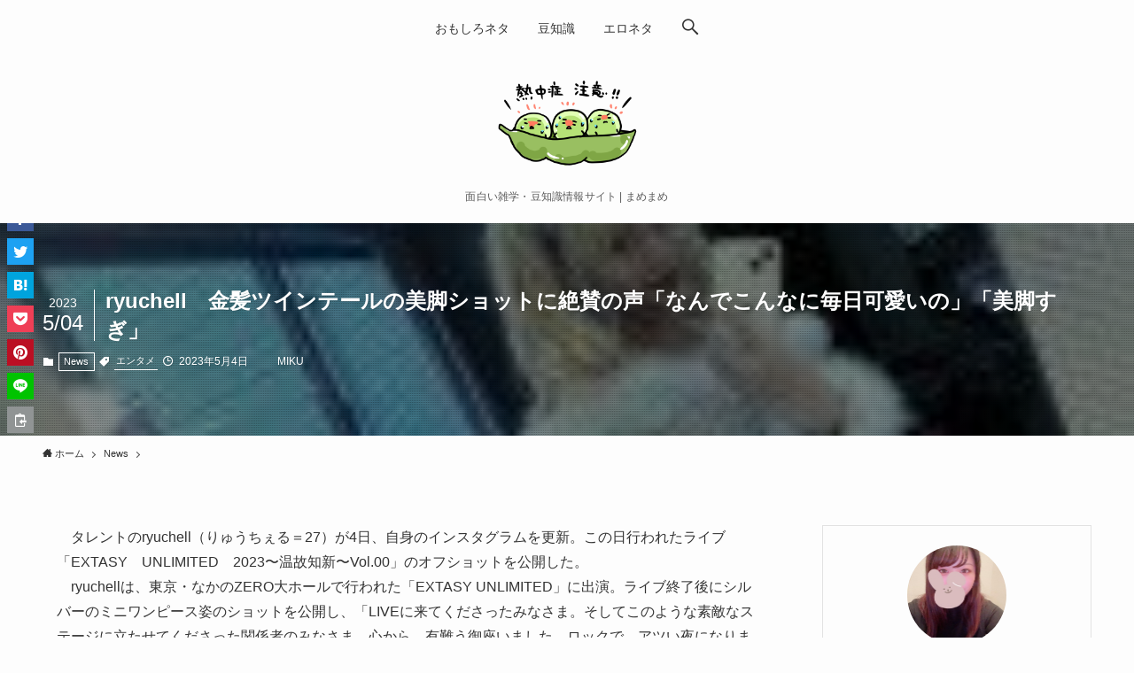

--- FILE ---
content_type: text/html; charset=UTF-8
request_url: https://higiene.jp/news/ryuchell%E3%80%80%E9%87%91%E9%AB%AA%E3%83%84%E3%82%A4%E3%83%B3%E3%83%86%E3%83%BC%E3%83%AB%E3%81%AE%E7%BE%8E%E8%84%9A%E3%82%B7%E3%83%A7%E3%83%83%E3%83%88%E3%81%AB%E7%B5%B6%E8%B3%9B%E3%81%AE%E5%A3%B0/
body_size: 17509
content:
<!DOCTYPE html>
<html lang="ja" data-loaded="false" data-scrolled="false" data-spmenu="closed">
<head>
<meta charset="utf-8">
<meta name="format-detection" content="telephone=no">
<meta http-equiv="X-UA-Compatible" content="IE=edge">
<meta name="viewport" content="width=device-width, viewport-fit=cover">
<title>ryuchell　金髪ツインテールの美脚ショットに絶賛の声「なんでこんなに毎日可愛いの」「美脚すぎ」 | まめまめ</title>
<meta name='robots' content='max-image-preview:large' />
<link rel="alternate" type="application/rss+xml" title="まめまめ &raquo; フィード" href="https://higiene.jp/feed/" />
<link rel="alternate" type="application/rss+xml" title="まめまめ &raquo; コメントフィード" href="https://higiene.jp/comments/feed/" />
<link rel="alternate" type="application/rss+xml" title="まめまめ &raquo; ryuchell　金髪ツインテールの美脚ショットに絶賛の声「なんでこんなに毎日可愛いの」「美脚すぎ」 のコメントのフィード" href="https://higiene.jp/news/ryuchell%e3%80%80%e9%87%91%e9%ab%aa%e3%83%84%e3%82%a4%e3%83%b3%e3%83%86%e3%83%bc%e3%83%ab%e3%81%ae%e7%be%8e%e8%84%9a%e3%82%b7%e3%83%a7%e3%83%83%e3%83%88%e3%81%ab%e7%b5%b6%e8%b3%9b%e3%81%ae%e5%a3%b0/feed/" />

<!-- SEO SIMPLE PACK 3.6.2 -->
<meta name="description" content="　タレントのryuchell（りゅうちぇる＝27）が4日、自身のインスタグラムを更新。この日行われたライブ「EXTASY　UNLIMITED　2023〜温故知新〜Vol.00」のオフショットを公開した。　ryuchellは、東京・なかのZE">
<link rel="canonical" href="https://higiene.jp/news/ryuchell%e3%80%80%e9%87%91%e9%ab%aa%e3%83%84%e3%82%a4%e3%83%b3%e3%83%86%e3%83%bc%e3%83%ab%e3%81%ae%e7%be%8e%e8%84%9a%e3%82%b7%e3%83%a7%e3%83%83%e3%83%88%e3%81%ab%e7%b5%b6%e8%b3%9b%e3%81%ae%e5%a3%b0/">
<meta property="og:locale" content="ja_JP">
<meta property="og:type" content="article">
<meta property="og:image" content="https://higiene.jp/wp-content/uploads/2023/05/ryuchelle38080e98791e9abaae38384e382a4e383b3e38386e383bce383abe381aee7be8ee8849ae382b7e383a7e38383e38388e381abe7b5b6e8b39be381aee5a3b0_6453bb95b698a.jpeg">
<meta property="og:title" content="ryuchell　金髪ツインテールの美脚ショットに絶賛の声「なんでこんなに毎日可愛いの」「美脚すぎ」 | まめまめ">
<meta property="og:description" content="　タレントのryuchell（りゅうちぇる＝27）が4日、自身のインスタグラムを更新。この日行われたライブ「EXTASY　UNLIMITED　2023〜温故知新〜Vol.00」のオフショットを公開した。　ryuchellは、東京・なかのZE">
<meta property="og:url" content="https://higiene.jp/news/ryuchell%e3%80%80%e9%87%91%e9%ab%aa%e3%83%84%e3%82%a4%e3%83%b3%e3%83%86%e3%83%bc%e3%83%ab%e3%81%ae%e7%be%8e%e8%84%9a%e3%82%b7%e3%83%a7%e3%83%83%e3%83%88%e3%81%ab%e7%b5%b6%e8%b3%9b%e3%81%ae%e5%a3%b0/">
<meta property="og:site_name" content="まめまめ">
<meta name="twitter:card" content="summary_large_image">
<!-- Google Analytics (gtag.js) -->
<script async src="https://www.googletagmanager.com/gtag/js?id=G-FR3HEBRKX7"></script>
<script>
	window.dataLayer = window.dataLayer || [];
	function gtag(){dataLayer.push(arguments);}
	gtag("js", new Date());
	gtag("config", "G-FR3HEBRKX7");
</script>
	<!-- / SEO SIMPLE PACK -->

<link rel='stylesheet' id='wp-block-library-css'  href='https://higiene.jp/wp-includes/css/dist/block-library/style.min.css?ver=6.0.11' type='text/css' media='all' />
<link rel='stylesheet' id='swell-icons-css'  href='https://higiene.jp/wp-content/themes/swell/build/css/swell-icons.css?ver=2.5.8.2' type='text/css' media='all' />
<link rel='stylesheet' id='main_style-css'  href='https://higiene.jp/wp-content/themes/swell/build/css/main.css?ver=2.5.8.2' type='text/css' media='all' />
<link rel='stylesheet' id='swell_blocks-css'  href='https://higiene.jp/wp-content/themes/swell/build/css/blocks.css?ver=2.5.8.2' type='text/css' media='all' />
<style id='swell_custom-inline-css' type='text/css'>
:root{--swl-fz--content:4vw;--swl-font_family:"游ゴシック体", "Yu Gothic", YuGothic, "Hiragino Kaku Gothic ProN", "Hiragino Sans", Meiryo, sans-serif;--swl-font_weight:500;--color_main:#000000;--color_text:#333;--color_link:#3fa3ff;--color_border:rgba(200,200,200,.5);--color_gray:rgba(200,200,200,.15);--color_htag:#000000;--color_bg:#fdfdfd;--color_gradient1:#d8ffff;--color_gradient2:#87e7ff;--color_main_thin:rgba(0, 0, 0, 0.05 );--color_main_dark:rgba(0, 0, 0, 1 );--color_list_check:#000000;--color_list_num:#000000;--color_list_good:#86dd7b;--color_list_bad:#f36060;--color_faq_q:#d55656;--color_faq_a:#6599b7;--color_capbox_01:#f59b5f;--color_capbox_01_bg:#fff8eb;--color_capbox_02:#5fb9f5;--color_capbox_02_bg:#edf5ff;--color_capbox_03:#2fcd90;--color_capbox_03_bg:#eafaf2;--color_icon_good:#3cd250;--color_icon_good_bg:#ecffe9;--color_icon_bad:#4b73eb;--color_icon_bad_bg:#eafaff;--color_icon_info:#f578b4;--color_icon_info_bg:#fff0fa;--color_icon_announce:#ffa537;--color_icon_announce_bg:#fff5f0;--color_icon_pen:#7a7a7a;--color_icon_pen_bg:#f7f7f7;--color_icon_book:#787364;--color_icon_book_bg:#f8f6ef;--color_icon_point:#ffa639;--color_icon_check:#86d67c;--color_icon_batsu:#f36060;--color_icon_hatena:#5295cc;--color_icon_caution:#f7da38;--color_icon_memo:#84878a;--color_btn_red:#f74a4a;--color_btn_blue:#338df4;--color_btn_green:#62d847;--color_btn_blue_dark:rgba(38, 106, 183, 1 );--color_btn_red_dark:rgba(185, 56, 56, 1 );--color_btn_green_dark:rgba(74, 162, 53, 1 );--color_btn_red2:#ffbc49;--color_btn_blue2:#35eaff;--color_btn_green2:#7bf7bd;--color_deep01:#dd1c1c;--color_deep02:#0066bf;--color_deep03:#45c413;--color_deep04:#f09f4d;--color_pale01:#fff2f0;--color_pale02:#f3f8fd;--color_pale03:#f1f9ee;--color_pale04:#fdf9ee;--color_mark_blue:#b7e3ff;--color_mark_green:#bdf9c3;--color_mark_yellow:#fcf69f;--color_mark_orange:#ffddbc;--border01:solid 1px var(--color_main);--border02:double 4px var(--color_main);--border03:dashed 2px var(--color_border);--border04:solid 4px var(--color_gray);--card_posts_thumb_ratio:56.25%;--list_posts_thumb_ratio:61.8%;--big_posts_thumb_ratio:56.25%;--thumb_posts_thumb_ratio:61.8%;--color_header_bg:#fdfdfd;--color_header_text:#333;--color_footer_bg:#fdfdfd;--color_footer_text:#333333;--container_size:1200px;--article_size:880px;--logo_size_sp:48px;--logo_size_pc:120px;--logo_size_pcfix:32px;}.is-style-btn_normal.red_ a,.is-style-btn_shiny.red_ a{background: linear-gradient(100deg,var(--color_btn_red) 0%,var(--color_btn_red2) 100%)}.is-style-btn_normal.blue_ a,.is-style-btn_shiny.blue_ a{background: linear-gradient(100deg,var(--color_btn_blue) 0%,var(--color_btn_blue2) 100%)}.is-style-btn_normal.green_ a,.is-style-btn_shiny.green_ a{background: linear-gradient(100deg,var(--color_btn_green) 0%,var(--color_btn_green2) 100%)}.is-style-btn_normal a{border-radius:80px}.is-style-btn_solid a{border-radius:80px}.is-style-btn_shiny a{border-radius:80px}.is-style-btn_line a{border-radius:80px}.post_content blockquote{padding:1.5em 2em 1.5em 3em}.post_content blockquote::before{content:"";display:block;width:5px;height:calc(100% - 3em);top:1.5em;left:1.5em;border-left:solid 1px rgba(180,180,180,.75);border-right:solid 1px rgba(180,180,180,.75);}.mark_blue{background:repeating-linear-gradient(-45deg,var(--color_mark_blue),var(--color_mark_blue) 2px,transparent 2px,transparent 4px) no-repeat 0 .75em}.mark_green{background:repeating-linear-gradient(-45deg,var(--color_mark_green),var(--color_mark_green) 2px,transparent 2px,transparent 4px) no-repeat 0 .75em}.mark_yellow{background:repeating-linear-gradient(-45deg,var(--color_mark_yellow),var(--color_mark_yellow) 2px,transparent 2px,transparent 4px) no-repeat 0 .75em}.mark_orange{background:repeating-linear-gradient(-45deg,var(--color_mark_orange),var(--color_mark_orange) 2px,transparent 2px,transparent 4px) no-repeat 0 .75em}[class*="is-style-icon_"]{color:#333;border-width:0}[class*="is-style-big_icon_"]{border-width:2px;border-style:solid}[data-col="gray"] .c-balloon__text{background:#f7f7f7;border-color:#ccc}[data-col="gray"] .c-balloon__before{border-right-color:#f7f7f7}[data-col="green"] .c-balloon__text{background:#d1f8c2;border-color:#9ddd93}[data-col="green"] .c-balloon__before{border-right-color:#d1f8c2}[data-col="blue"] .c-balloon__text{background:#e2f6ff;border-color:#93d2f0}[data-col="blue"] .c-balloon__before{border-right-color:#e2f6ff}[data-col="red"] .c-balloon__text{background:#ffebeb;border-color:#f48789}[data-col="red"] .c-balloon__before{border-right-color:#ffebeb}[data-col="yellow"] .c-balloon__text{background:#f9f7d2;border-color:#fbe593}[data-col="yellow"] .c-balloon__before{border-right-color:#f9f7d2}.-type-list2 .p-postList__body::after,.-type-big .p-postList__body::after{content: "READ MORE »";}.c-postThumb__cat{background-color:#000000;color:#ffffff}.post_content h2{border-left:solid 6px var(--color_htag);padding:.5em 0 .5em 16px}.post_content h2::before{position:absolute;display:block;pointer-events:none}.post_content h3{padding:0 .5em .5em}.post_content h3::before{content:"";width:100%;height:2px;background: repeating-linear-gradient(90deg, var(--color_htag) 0%, var(--color_htag) 29.3%, rgba(150,150,150,.2) 29.3%, rgba(150,150,150,.2) 100%)}.post_content h4{padding:0 0 0 16px;border-left:solid 2px var(--color_htag)}.l-header__menuBtn{order:1}.l-header__customBtn{order:3}.c-gnav a::after{background:var(--color_main);width:100%;height:2px;transform:scaleX(0)}.p-spHeadMenu .menu-item.-current{border-bottom-color:var(--color_main)}.c-gnav > li:hover > a::after,.c-gnav > .-current > a::after{transform: scaleX(1)}.c-gnav .sub-menu{color:#333;background:#fff}.l-fixHeader::before{opacity:1}#pagetop{border-radius:50%}#fix_tocbtn{border-radius:50%}.c-widget__title.-spmenu{border-left:solid 2px var(--color_main);padding:0em .75em}.c-widget__title.-footer{padding:.5em}.c-widget__title.-footer::before{content:"";bottom:0;left:0;width:40%;z-index:1;background:var(--color_main)}.c-widget__title.-footer::after{content:"";bottom:0;left:0;width:100%;background:var(--color_border)}.c-secTitle{border-left:solid 2px var(--color_main);padding:0em .75em}.p-spMenu{color:#333}.p-spMenu__inner::before{background:#fdfdfd;opacity:0.95}.p-spMenu__overlay{background:#000;opacity:0.7}[class*="page-numbers"]{color:var(--color_main);border: solid 1px var(--color_main)}a{text-decoration: none}.l-topTitleArea.c-filterLayer::before{background-color:#000;opacity:0.4;content:""}@media screen and (min-width: 960px){:root{}}@media screen and (max-width: 959px){:root{}.l-header__logo{order:2;text-align:center}}@media screen and (min-width: 600px){:root{--swl-fz--content:16px;}}@media screen and (max-width: 599px){:root{}}@media (min-width: 1088px) {.alignwide{left:-100px;width:calc(100% + 200px);}}@media (max-width: 1088px) {.-sidebar-off .swell-block-fullWide__inner.l-container .alignwide{left:0px;width:100%;}}.l-fixHeader .l-fixHeader__gnav{order:0}[data-scrolled=true] .l-fixHeader[data-ready]{opacity:1;-webkit-transform:translateY(0)!important;transform:translateY(0)!important;visibility:visible}.-body-solid .l-fixHeader{box-shadow:0 2px 4px var(--swl-color_shadow)}.l-fixHeader__inner{align-items:stretch;color:var(--color_header_text);display:flex;padding-bottom:0;padding-top:0;position:relative;z-index:1}.l-fixHeader__logo{align-items:center;display:flex;line-height:1;margin-right:24px;order:0;padding:16px 0}@media (min-width:960px){.-parallel .l-header__inner{display:flex;flex-wrap:wrap;max-width:100%;padding-left:0;padding-right:0}.-parallel .l-header__logo{text-align:center;width:100%}.-parallel .l-header__logo .c-catchphrase{font-size:12px;line-height:1;margin-top:16px}.-parallel .l-header__gnav{width:100%}.-parallel .l-header__gnav .c-gnav{justify-content:center}.-parallel .l-header__gnav .c-gnav>li>a{padding:16px}.-parallel .c-headLogo.-txt,.-parallel .w-header{justify-content:center}.-parallel .w-header{margin-bottom:8px;margin-top:8px}.-parallel-bottom .l-header__inner{padding-top:8px}.-parallel-bottom .l-header__logo{order:1;padding:16px 0}.-parallel-bottom .w-header{order:2}.-parallel-bottom .l-header__gnav{order:3}.-parallel-top .l-header__inner{padding-bottom:8px}.-parallel-top .l-header__gnav{order:1}.-parallel-top .l-header__logo{order:2;padding:16px 0}.-parallel-top .w-header{order:3}.l-header.-parallel .w-header{width:100%}}.c-gnav .sub-menu a:before,.c-listMenu a:before{-webkit-font-smoothing:antialiased;-moz-osx-font-smoothing:grayscale;font-family:icomoon!important;font-style:normal;font-variant:normal;font-weight:400;line-height:1;text-transform:none}.c-submenuToggleBtn{display:none}.c-listMenu a{padding:.75em 1em .75em 1.5em;transition:padding .25s}.c-listMenu a:hover{padding-left:1.75em;padding-right:.75em}.c-gnav .sub-menu a:before,.c-listMenu a:before{color:inherit;content:"\e921";display:inline-block;left:2px;position:absolute;top:50%;-webkit-transform:translateY(-50%);transform:translateY(-50%);vertical-align:middle}.c-listMenu .children,.c-listMenu .sub-menu{margin:0}.c-listMenu .children a,.c-listMenu .sub-menu a{font-size:.9em;padding-left:2.5em}.c-listMenu .children a:before,.c-listMenu .sub-menu a:before{left:1em}.c-listMenu .children a:hover,.c-listMenu .sub-menu a:hover{padding-left:2.75em}.c-listMenu .children ul a,.c-listMenu .sub-menu ul a{padding-left:3.25em}.c-listMenu .children ul a:before,.c-listMenu .sub-menu ul a:before{left:1.75em}.c-listMenu .children ul a:hover,.c-listMenu .sub-menu ul a:hover{padding-left:3.5em}.c-gnav li:hover>.sub-menu{opacity:1;visibility:visible}.c-gnav .sub-menu:before{background:inherit;content:"";height:100%;left:0;position:absolute;top:0;width:100%;z-index:0}.c-gnav .sub-menu .sub-menu{left:100%;top:0;z-index:-1}.c-gnav .sub-menu a{padding-left:2em}.c-gnav .sub-menu a:before{left:.5em}.c-gnav .sub-menu a:hover .ttl{left:4px}:root{--color_content_bg:var(--color_bg);}.c-widget__title.-side{text-align:center;padding:.25em 3.5em;}.c-widget__title.-side::before{content:"";top:50%;width:2em;background:currentColor;left:1em}.c-widget__title.-side::after{content:"";top:50%;width:2em;background:currentColor;right:1em}.c-shareBtns__item:not(:last-child){margin-right:4px}.c-shareBtns__btn{padding:8px 0}@media screen and (min-width: 960px){:root{}}@media screen and (max-width: 959px){:root{}}@media screen and (min-width: 600px){:root{}}@media screen and (max-width: 599px){:root{}}.swell-block-fullWide__inner.l-container{--swl-fw_inner_pad:var(--swl-pad_container,0px)}@media (min-width:960px){.-sidebar-on .l-content .alignfull,.-sidebar-on .l-content .alignwide{left:-16px;width:calc(100% + 32px)}.swell-block-fullWide__inner.l-article{--swl-fw_inner_pad:var(--swl-pad_post_content,0px)}.-sidebar-on .swell-block-fullWide__inner .alignwide{left:0;width:100%}.-sidebar-on .swell-block-fullWide__inner .alignfull{left:calc(0px - var(--swl-fw_inner_pad, 0))!important;margin-left:0!important;margin-right:0!important;width:calc(100% + var(--swl-fw_inner_pad, 0)*2)!important}}.p-relatedPosts .p-postList__item{margin-bottom:1.5em}@media (min-width:600px){.p-relatedPosts .p-postList__item{width:33.33333%}}@media screen and (min-width:600px) and (max-width:1239px){.p-relatedPosts .p-postList__item:nth-child(7),.p-relatedPosts .p-postList__item:nth-child(8){display:none}}@media screen and (min-width:1240px){.p-relatedPosts .p-postList__item{width:25%}}.l-topTitleArea{align-items:center;display:flex;margin:0;min-height:11em;overflow:hidden;padding:1.5em 0;position:relative;width:100%}.l-topTitleArea .u-thin{opacity:1}.l-topTitleArea .c-postTitle__date{border-color:#fff}.l-topTitleArea .c-categoryList,.l-topTitleArea .c-tagList{color:#fff}.l-topTitleArea .c-categoryList__link,.l-topTitleArea .c-tagList__link{background:none;color:#fff}.l-topTitleArea .c-categoryList__link{border:1px solid #fff}.l-topTitleArea .c-tagList__link{border-bottom:1px solid #fff;border-radius:0;padding:4px .25em}.l-topTitleArea__body{color:#fff;position:relative;text-shadow:1px 1px 0 rgba(0,0,0,.1);width:100%;z-index:3}@media (min-width:600px){.l-topTitleArea{min-height:240px;padding:1em 0}}.-index-off .p-toc,.swell-toc-placeholder:empty{display:none}.p-toc.-modal{height:100%;margin:0;overflow-y:auto;padding:0}#main_content .p-toc{border-radius:var(--swl-radius--2,0);margin:4em auto;max-width:800px}#sidebar .p-toc{margin-top:-.5em}.p-toc__ttl{display:block;font-size:1.2em;line-height:1;position:relative;text-align:center}.p-toc__ttl:before{content:"\e918";display:inline-block;font-family:icomoon;margin-right:.5em;padding-bottom:2px;vertical-align:middle}#index_modal .p-toc__ttl{margin-bottom:.5em}.p-toc__list li{line-height:1.6}.p-toc__list li li{font-size:.9em}.p-toc__list ol,.p-toc__list ul{padding-bottom:.5em;padding-left:.5em}.p-toc__list .mininote{display:none}.post_content .p-toc__list{padding-left:0}#sidebar .p-toc__list{margin-bottom:0}#sidebar .p-toc__list ol,#sidebar .p-toc__list ul{padding-left:0}.p-toc__link{color:inherit;font-size:inherit;text-decoration:none}.p-toc__link:hover{opacity:.8}.p-toc.-double{background:var(--color_gray);background:linear-gradient(-45deg,transparent 25%,var(--color_gray) 25%,var(--color_gray) 50%,transparent 50%,transparent 75%,var(--color_gray) 75%,var(--color_gray));background-clip:padding-box;background-size:4px 4px;border-bottom:4px double var(--color_border);border-top:4px double var(--color_border);padding:1.5em 1em 1em}.p-toc.-double .p-toc__ttl{margin-bottom:.75em}@media (min-width:960px){#main_content .p-toc{width:92%}}@media (min-width:600px){.p-toc.-double{padding:2em}}.p-pnLinks{align-items:stretch;display:flex;justify-content:space-between;margin:2em 0}.p-pnLinks__item{font-size:3vw;position:relative;width:49%}.p-pnLinks__item:before{content:"";display:block;height:.5em;pointer-events:none;position:absolute;top:50%;width:.5em;z-index:1}.p-pnLinks__item.-prev:before{border-bottom:1px solid;border-left:1px solid;left:.35em;-webkit-transform:rotate(45deg) translateY(-50%);transform:rotate(45deg) translateY(-50%)}.p-pnLinks__item.-prev .p-pnLinks__thumb{margin-right:8px}.p-pnLinks__item.-next .p-pnLinks__link{justify-content:flex-end}.p-pnLinks__item.-next:before{border-bottom:1px solid;border-right:1px solid;right:.35em;-webkit-transform:rotate(-45deg) translateY(-50%);transform:rotate(-45deg) translateY(-50%)}.p-pnLinks__item.-next .p-pnLinks__thumb{margin-left:8px;order:2}.p-pnLinks__item.-next:first-child{margin-left:auto}.p-pnLinks__link{align-items:center;border-radius:var(--swl-radius--2,0);color:inherit;display:flex;height:100%;line-height:1.4;min-height:4em;padding:.6em 1em .5em;position:relative;text-decoration:none;transition:box-shadow .25s;width:100%}.p-pnLinks__thumb{border-radius:var(--swl-radius--4,0);height:32px;-o-object-fit:cover;object-fit:cover;width:48px}.p-pnLinks .-prev .p-pnLinks__link{padding-left:1.5em}.p-pnLinks .-prev:before{font-size:1.2em;left:0}.p-pnLinks .-next .p-pnLinks__link{padding-right:1.5em}.p-pnLinks .-next:before{font-size:1.2em;right:0}.p-pnLinks.-style-normal .-prev .p-pnLinks__link{border-left:1.25em solid var(--color_main)}.p-pnLinks.-style-normal .-prev:before{color:#fff}.p-pnLinks.-style-normal .-next .p-pnLinks__link{border-right:1.25em solid var(--color_main)}.p-pnLinks.-style-normal .-next:before{color:#fff}@media (max-width:959px){.p-pnLinks.-thumb-on{display:block}.p-pnLinks.-thumb-on .p-pnLinks__item{width:100%}}@media (min-width:600px){.p-pnLinks__item{font-size:13px}.p-pnLinks__thumb{height:48px;width:72px}.p-pnLinks__title{transition:-webkit-transform .25s;transition:transform .25s;transition:transform .25s,-webkit-transform .25s}.-prev>.p-pnLinks__link:hover .p-pnLinks__title{-webkit-transform:translateX(4px);transform:translateX(4px)}.-next>.p-pnLinks__link:hover .p-pnLinks__title{-webkit-transform:translateX(-4px);transform:translateX(-4px)}.p-pnLinks .p-pnLinks__link:hover{opacity:.8}.p-pnLinks.-style-normal .-prev .p-pnLinks__link:hover{box-shadow:1px 1px 2px var(--swl-color_shadow)}.p-pnLinks.-style-normal .-next .p-pnLinks__link:hover{box-shadow:-1px 1px 2px var(--swl-color_shadow)}}.p-snsCta{background:#1d1d1d;border-radius:var(--swl-radius--8,0);color:#fff;margin:2em auto;overflow:hidden;position:relative;text-align:center;width:100%}.p-snsCta .fb-like{margin:2px 4px}.p-snsCta .c-instaFollowLink,.p-snsCta .twitter-follow-button{margin:2px 8px}.p-snsCta .c-instaFollowLink:hover,.p-snsCta .fb-like:hover{opacity:.8}.p-snsCta .fb-like>span{display:block}.p-snsCta__body{background:rgba(0,0,0,.7);display:flex;flex-direction:column;justify-content:center;min-height:40vw;padding:1em;position:relative;z-index:1}.p-snsCta__figure{height:100%;position:absolute;width:100%;z-index:0}.p-snsCta__message{font-size:3.2vw;margin-bottom:1em}.p-snsCta__btns{display:flex;flex-wrap:wrap;justify-content:center}.c-instaFollowLink{align-items:center;background:linear-gradient(135deg,#427eff,#f13f79 70%) no-repeat;border-radius:3px;color:#fff;display:inline-flex;font-size:11px;height:20px;line-height:1;overflow:hidden;padding:0 6px;position:relative;text-decoration:none}.c-instaFollowLink:before{background:linear-gradient(15deg,#ffdb2c,#f9764c 25%,rgba(255,77,64,0) 50%) no-repeat;content:"";height:100%;left:0;position:absolute;top:0;width:100%}.c-instaFollowLink i{font-size:12px;margin-right:4px}.c-instaFollowLink i,.c-instaFollowLink span{position:relative;white-space:nowrap;z-index:1}@media (min-width:600px){.p-snsCta__body{min-height:200px}.p-snsCta__message{font-size:16px}}
</style>
<link rel='stylesheet' id='swell-parts/footer-css'  href='https://higiene.jp/wp-content/themes/swell/build/css/modules/parts/footer.css?ver=2.5.8.2' type='text/css' media='all' />
<link rel='stylesheet' id='swell-page/single-css'  href='https://higiene.jp/wp-content/themes/swell/build/css/modules/page/single.css?ver=2.5.8.2' type='text/css' media='all' />
<style id='global-styles-inline-css' type='text/css'>
body{--wp--preset--color--black: #000;--wp--preset--color--cyan-bluish-gray: #abb8c3;--wp--preset--color--white: #fff;--wp--preset--color--pale-pink: #f78da7;--wp--preset--color--vivid-red: #cf2e2e;--wp--preset--color--luminous-vivid-orange: #ff6900;--wp--preset--color--luminous-vivid-amber: #fcb900;--wp--preset--color--light-green-cyan: #7bdcb5;--wp--preset--color--vivid-green-cyan: #00d084;--wp--preset--color--pale-cyan-blue: #8ed1fc;--wp--preset--color--vivid-cyan-blue: #0693e3;--wp--preset--color--vivid-purple: #9b51e0;--wp--preset--color--swl-main: var( --color_main );--wp--preset--color--swl-main-thin: var( --color_main_thin );--wp--preset--color--swl-gray: var( --color_gray );--wp--preset--color--swl-deep-01: var(--color_deep01);--wp--preset--color--swl-deep-02: var(--color_deep02);--wp--preset--color--swl-deep-03: var(--color_deep03);--wp--preset--color--swl-deep-04: var(--color_deep04);--wp--preset--color--swl-pale-01: var(--color_pale01);--wp--preset--color--swl-pale-02: var(--color_pale02);--wp--preset--color--swl-pale-03: var(--color_pale03);--wp--preset--color--swl-pale-04: var(--color_pale04);--wp--preset--gradient--vivid-cyan-blue-to-vivid-purple: linear-gradient(135deg,rgba(6,147,227,1) 0%,rgb(155,81,224) 100%);--wp--preset--gradient--light-green-cyan-to-vivid-green-cyan: linear-gradient(135deg,rgb(122,220,180) 0%,rgb(0,208,130) 100%);--wp--preset--gradient--luminous-vivid-amber-to-luminous-vivid-orange: linear-gradient(135deg,rgba(252,185,0,1) 0%,rgba(255,105,0,1) 100%);--wp--preset--gradient--luminous-vivid-orange-to-vivid-red: linear-gradient(135deg,rgba(255,105,0,1) 0%,rgb(207,46,46) 100%);--wp--preset--gradient--very-light-gray-to-cyan-bluish-gray: linear-gradient(135deg,rgb(238,238,238) 0%,rgb(169,184,195) 100%);--wp--preset--gradient--cool-to-warm-spectrum: linear-gradient(135deg,rgb(74,234,220) 0%,rgb(151,120,209) 20%,rgb(207,42,186) 40%,rgb(238,44,130) 60%,rgb(251,105,98) 80%,rgb(254,248,76) 100%);--wp--preset--gradient--blush-light-purple: linear-gradient(135deg,rgb(255,206,236) 0%,rgb(152,150,240) 100%);--wp--preset--gradient--blush-bordeaux: linear-gradient(135deg,rgb(254,205,165) 0%,rgb(254,45,45) 50%,rgb(107,0,62) 100%);--wp--preset--gradient--luminous-dusk: linear-gradient(135deg,rgb(255,203,112) 0%,rgb(199,81,192) 50%,rgb(65,88,208) 100%);--wp--preset--gradient--pale-ocean: linear-gradient(135deg,rgb(255,245,203) 0%,rgb(182,227,212) 50%,rgb(51,167,181) 100%);--wp--preset--gradient--electric-grass: linear-gradient(135deg,rgb(202,248,128) 0%,rgb(113,206,126) 100%);--wp--preset--gradient--midnight: linear-gradient(135deg,rgb(2,3,129) 0%,rgb(40,116,252) 100%);--wp--preset--duotone--dark-grayscale: url('#wp-duotone-dark-grayscale');--wp--preset--duotone--grayscale: url('#wp-duotone-grayscale');--wp--preset--duotone--purple-yellow: url('#wp-duotone-purple-yellow');--wp--preset--duotone--blue-red: url('#wp-duotone-blue-red');--wp--preset--duotone--midnight: url('#wp-duotone-midnight');--wp--preset--duotone--magenta-yellow: url('#wp-duotone-magenta-yellow');--wp--preset--duotone--purple-green: url('#wp-duotone-purple-green');--wp--preset--duotone--blue-orange: url('#wp-duotone-blue-orange');--wp--preset--font-size--small: 0.9em;--wp--preset--font-size--medium: 1.1em;--wp--preset--font-size--large: 1.25em;--wp--preset--font-size--x-large: 42px;--wp--preset--font-size--xs: 0.75em;--wp--preset--font-size--huge: 1.6em;}.has-black-color{color: var(--wp--preset--color--black) !important;}.has-cyan-bluish-gray-color{color: var(--wp--preset--color--cyan-bluish-gray) !important;}.has-white-color{color: var(--wp--preset--color--white) !important;}.has-pale-pink-color{color: var(--wp--preset--color--pale-pink) !important;}.has-vivid-red-color{color: var(--wp--preset--color--vivid-red) !important;}.has-luminous-vivid-orange-color{color: var(--wp--preset--color--luminous-vivid-orange) !important;}.has-luminous-vivid-amber-color{color: var(--wp--preset--color--luminous-vivid-amber) !important;}.has-light-green-cyan-color{color: var(--wp--preset--color--light-green-cyan) !important;}.has-vivid-green-cyan-color{color: var(--wp--preset--color--vivid-green-cyan) !important;}.has-pale-cyan-blue-color{color: var(--wp--preset--color--pale-cyan-blue) !important;}.has-vivid-cyan-blue-color{color: var(--wp--preset--color--vivid-cyan-blue) !important;}.has-vivid-purple-color{color: var(--wp--preset--color--vivid-purple) !important;}.has-black-background-color{background-color: var(--wp--preset--color--black) !important;}.has-cyan-bluish-gray-background-color{background-color: var(--wp--preset--color--cyan-bluish-gray) !important;}.has-white-background-color{background-color: var(--wp--preset--color--white) !important;}.has-pale-pink-background-color{background-color: var(--wp--preset--color--pale-pink) !important;}.has-vivid-red-background-color{background-color: var(--wp--preset--color--vivid-red) !important;}.has-luminous-vivid-orange-background-color{background-color: var(--wp--preset--color--luminous-vivid-orange) !important;}.has-luminous-vivid-amber-background-color{background-color: var(--wp--preset--color--luminous-vivid-amber) !important;}.has-light-green-cyan-background-color{background-color: var(--wp--preset--color--light-green-cyan) !important;}.has-vivid-green-cyan-background-color{background-color: var(--wp--preset--color--vivid-green-cyan) !important;}.has-pale-cyan-blue-background-color{background-color: var(--wp--preset--color--pale-cyan-blue) !important;}.has-vivid-cyan-blue-background-color{background-color: var(--wp--preset--color--vivid-cyan-blue) !important;}.has-vivid-purple-background-color{background-color: var(--wp--preset--color--vivid-purple) !important;}.has-black-border-color{border-color: var(--wp--preset--color--black) !important;}.has-cyan-bluish-gray-border-color{border-color: var(--wp--preset--color--cyan-bluish-gray) !important;}.has-white-border-color{border-color: var(--wp--preset--color--white) !important;}.has-pale-pink-border-color{border-color: var(--wp--preset--color--pale-pink) !important;}.has-vivid-red-border-color{border-color: var(--wp--preset--color--vivid-red) !important;}.has-luminous-vivid-orange-border-color{border-color: var(--wp--preset--color--luminous-vivid-orange) !important;}.has-luminous-vivid-amber-border-color{border-color: var(--wp--preset--color--luminous-vivid-amber) !important;}.has-light-green-cyan-border-color{border-color: var(--wp--preset--color--light-green-cyan) !important;}.has-vivid-green-cyan-border-color{border-color: var(--wp--preset--color--vivid-green-cyan) !important;}.has-pale-cyan-blue-border-color{border-color: var(--wp--preset--color--pale-cyan-blue) !important;}.has-vivid-cyan-blue-border-color{border-color: var(--wp--preset--color--vivid-cyan-blue) !important;}.has-vivid-purple-border-color{border-color: var(--wp--preset--color--vivid-purple) !important;}.has-vivid-cyan-blue-to-vivid-purple-gradient-background{background: var(--wp--preset--gradient--vivid-cyan-blue-to-vivid-purple) !important;}.has-light-green-cyan-to-vivid-green-cyan-gradient-background{background: var(--wp--preset--gradient--light-green-cyan-to-vivid-green-cyan) !important;}.has-luminous-vivid-amber-to-luminous-vivid-orange-gradient-background{background: var(--wp--preset--gradient--luminous-vivid-amber-to-luminous-vivid-orange) !important;}.has-luminous-vivid-orange-to-vivid-red-gradient-background{background: var(--wp--preset--gradient--luminous-vivid-orange-to-vivid-red) !important;}.has-very-light-gray-to-cyan-bluish-gray-gradient-background{background: var(--wp--preset--gradient--very-light-gray-to-cyan-bluish-gray) !important;}.has-cool-to-warm-spectrum-gradient-background{background: var(--wp--preset--gradient--cool-to-warm-spectrum) !important;}.has-blush-light-purple-gradient-background{background: var(--wp--preset--gradient--blush-light-purple) !important;}.has-blush-bordeaux-gradient-background{background: var(--wp--preset--gradient--blush-bordeaux) !important;}.has-luminous-dusk-gradient-background{background: var(--wp--preset--gradient--luminous-dusk) !important;}.has-pale-ocean-gradient-background{background: var(--wp--preset--gradient--pale-ocean) !important;}.has-electric-grass-gradient-background{background: var(--wp--preset--gradient--electric-grass) !important;}.has-midnight-gradient-background{background: var(--wp--preset--gradient--midnight) !important;}.has-small-font-size{font-size: var(--wp--preset--font-size--small) !important;}.has-medium-font-size{font-size: var(--wp--preset--font-size--medium) !important;}.has-large-font-size{font-size: var(--wp--preset--font-size--large) !important;}.has-x-large-font-size{font-size: var(--wp--preset--font-size--x-large) !important;}
</style>
<link rel='stylesheet' id='child_style-css'  href='https://higiene.jp/wp-content/themes/swell_child/style.css?ver=2022011090743' type='text/css' media='all' />

<noscript><link href="https://higiene.jp/wp-content/themes/swell/build/css/noscript.css" rel="stylesheet"></noscript>
<link rel="https://api.w.org/" href="https://higiene.jp/wp-json/" /><link rel="alternate" type="application/json" href="https://higiene.jp/wp-json/wp/v2/posts/31494" /><link rel='shortlink' href='https://higiene.jp/?p=31494' />

</head>
<body>
<svg xmlns="http://www.w3.org/2000/svg" viewBox="0 0 0 0" width="0" height="0" focusable="false" role="none" style="visibility: hidden; position: absolute; left: -9999px; overflow: hidden;" ><defs><filter id="wp-duotone-dark-grayscale"><feColorMatrix color-interpolation-filters="sRGB" type="matrix" values=" .299 .587 .114 0 0 .299 .587 .114 0 0 .299 .587 .114 0 0 .299 .587 .114 0 0 " /><feComponentTransfer color-interpolation-filters="sRGB" ><feFuncR type="table" tableValues="0 0.49803921568627" /><feFuncG type="table" tableValues="0 0.49803921568627" /><feFuncB type="table" tableValues="0 0.49803921568627" /><feFuncA type="table" tableValues="1 1" /></feComponentTransfer><feComposite in2="SourceGraphic" operator="in" /></filter></defs></svg><svg xmlns="http://www.w3.org/2000/svg" viewBox="0 0 0 0" width="0" height="0" focusable="false" role="none" style="visibility: hidden; position: absolute; left: -9999px; overflow: hidden;" ><defs><filter id="wp-duotone-grayscale"><feColorMatrix color-interpolation-filters="sRGB" type="matrix" values=" .299 .587 .114 0 0 .299 .587 .114 0 0 .299 .587 .114 0 0 .299 .587 .114 0 0 " /><feComponentTransfer color-interpolation-filters="sRGB" ><feFuncR type="table" tableValues="0 1" /><feFuncG type="table" tableValues="0 1" /><feFuncB type="table" tableValues="0 1" /><feFuncA type="table" tableValues="1 1" /></feComponentTransfer><feComposite in2="SourceGraphic" operator="in" /></filter></defs></svg><svg xmlns="http://www.w3.org/2000/svg" viewBox="0 0 0 0" width="0" height="0" focusable="false" role="none" style="visibility: hidden; position: absolute; left: -9999px; overflow: hidden;" ><defs><filter id="wp-duotone-purple-yellow"><feColorMatrix color-interpolation-filters="sRGB" type="matrix" values=" .299 .587 .114 0 0 .299 .587 .114 0 0 .299 .587 .114 0 0 .299 .587 .114 0 0 " /><feComponentTransfer color-interpolation-filters="sRGB" ><feFuncR type="table" tableValues="0.54901960784314 0.98823529411765" /><feFuncG type="table" tableValues="0 1" /><feFuncB type="table" tableValues="0.71764705882353 0.25490196078431" /><feFuncA type="table" tableValues="1 1" /></feComponentTransfer><feComposite in2="SourceGraphic" operator="in" /></filter></defs></svg><svg xmlns="http://www.w3.org/2000/svg" viewBox="0 0 0 0" width="0" height="0" focusable="false" role="none" style="visibility: hidden; position: absolute; left: -9999px; overflow: hidden;" ><defs><filter id="wp-duotone-blue-red"><feColorMatrix color-interpolation-filters="sRGB" type="matrix" values=" .299 .587 .114 0 0 .299 .587 .114 0 0 .299 .587 .114 0 0 .299 .587 .114 0 0 " /><feComponentTransfer color-interpolation-filters="sRGB" ><feFuncR type="table" tableValues="0 1" /><feFuncG type="table" tableValues="0 0.27843137254902" /><feFuncB type="table" tableValues="0.5921568627451 0.27843137254902" /><feFuncA type="table" tableValues="1 1" /></feComponentTransfer><feComposite in2="SourceGraphic" operator="in" /></filter></defs></svg><svg xmlns="http://www.w3.org/2000/svg" viewBox="0 0 0 0" width="0" height="0" focusable="false" role="none" style="visibility: hidden; position: absolute; left: -9999px; overflow: hidden;" ><defs><filter id="wp-duotone-midnight"><feColorMatrix color-interpolation-filters="sRGB" type="matrix" values=" .299 .587 .114 0 0 .299 .587 .114 0 0 .299 .587 .114 0 0 .299 .587 .114 0 0 " /><feComponentTransfer color-interpolation-filters="sRGB" ><feFuncR type="table" tableValues="0 0" /><feFuncG type="table" tableValues="0 0.64705882352941" /><feFuncB type="table" tableValues="0 1" /><feFuncA type="table" tableValues="1 1" /></feComponentTransfer><feComposite in2="SourceGraphic" operator="in" /></filter></defs></svg><svg xmlns="http://www.w3.org/2000/svg" viewBox="0 0 0 0" width="0" height="0" focusable="false" role="none" style="visibility: hidden; position: absolute; left: -9999px; overflow: hidden;" ><defs><filter id="wp-duotone-magenta-yellow"><feColorMatrix color-interpolation-filters="sRGB" type="matrix" values=" .299 .587 .114 0 0 .299 .587 .114 0 0 .299 .587 .114 0 0 .299 .587 .114 0 0 " /><feComponentTransfer color-interpolation-filters="sRGB" ><feFuncR type="table" tableValues="0.78039215686275 1" /><feFuncG type="table" tableValues="0 0.94901960784314" /><feFuncB type="table" tableValues="0.35294117647059 0.47058823529412" /><feFuncA type="table" tableValues="1 1" /></feComponentTransfer><feComposite in2="SourceGraphic" operator="in" /></filter></defs></svg><svg xmlns="http://www.w3.org/2000/svg" viewBox="0 0 0 0" width="0" height="0" focusable="false" role="none" style="visibility: hidden; position: absolute; left: -9999px; overflow: hidden;" ><defs><filter id="wp-duotone-purple-green"><feColorMatrix color-interpolation-filters="sRGB" type="matrix" values=" .299 .587 .114 0 0 .299 .587 .114 0 0 .299 .587 .114 0 0 .299 .587 .114 0 0 " /><feComponentTransfer color-interpolation-filters="sRGB" ><feFuncR type="table" tableValues="0.65098039215686 0.40392156862745" /><feFuncG type="table" tableValues="0 1" /><feFuncB type="table" tableValues="0.44705882352941 0.4" /><feFuncA type="table" tableValues="1 1" /></feComponentTransfer><feComposite in2="SourceGraphic" operator="in" /></filter></defs></svg><svg xmlns="http://www.w3.org/2000/svg" viewBox="0 0 0 0" width="0" height="0" focusable="false" role="none" style="visibility: hidden; position: absolute; left: -9999px; overflow: hidden;" ><defs><filter id="wp-duotone-blue-orange"><feColorMatrix color-interpolation-filters="sRGB" type="matrix" values=" .299 .587 .114 0 0 .299 .587 .114 0 0 .299 .587 .114 0 0 .299 .587 .114 0 0 " /><feComponentTransfer color-interpolation-filters="sRGB" ><feFuncR type="table" tableValues="0.098039215686275 1" /><feFuncG type="table" tableValues="0 0.66274509803922" /><feFuncB type="table" tableValues="0.84705882352941 0.41960784313725" /><feFuncA type="table" tableValues="1 1" /></feComponentTransfer><feComposite in2="SourceGraphic" operator="in" /></filter></defs></svg><div id="body_wrap" class="post-template-default single single-post postid-31494 single-format-standard -sidebar-on -frame-off id_31494" >
<div id="sp_menu" class="p-spMenu -left">
	<div class="p-spMenu__inner">
		<div class="p-spMenu__closeBtn">
			<div class="c-iconBtn -menuBtn" data-onclick="toggleMenu" aria-label="メニューを閉じる">
				<i class="c-iconBtn__icon icon-close-thin"></i>
			</div>
		</div>
		<div class="p-spMenu__body">
			<div class="c-widget__title -spmenu">
				MENU			</div>
			<div class="p-spMenu__nav">
				<ul class="c-spnav c-listMenu"><li class="menu-item menu-item-type-taxonomy menu-item-object-category menu-item-51"><a href="https://higiene.jp/category/fun/">おもしろネタ</a></li>
<li class="menu-item menu-item-type-taxonomy menu-item-object-category menu-item-85"><a href="https://higiene.jp/category/mame/">豆知識</a></li>
<li class="menu-item menu-item-type-taxonomy menu-item-object-category menu-item-111"><a href="https://higiene.jp/category/eros/">エロネタ</a></li>
</ul>			</div>
					</div>
	</div>
	<div class="p-spMenu__overlay c-overlay" data-onclick="toggleMenu"></div>
</div>
<header id="header" class="l-header -parallel -parallel-top" data-spfix="1">
		<div class="l-header__inner l-container">
		<div class="l-header__logo">
			<div class="c-headLogo -img"><a href="https://higiene.jp/" title="まめまめ" class="c-headLogo__link" rel="home"><img width="1600" height="1200"  src="https://higiene.jp/wp-content/uploads/2022/01/2129667.png" alt="まめまめ" class="c-headLogo__img" srcset="https://higiene.jp/wp-content/uploads/2022/01/2129667.png 1600w, https://higiene.jp/wp-content/uploads/2022/01/2129667-300x225.png 300w, https://higiene.jp/wp-content/uploads/2022/01/2129667-1024x768.png 1024w, https://higiene.jp/wp-content/uploads/2022/01/2129667-768x576.png 768w, https://higiene.jp/wp-content/uploads/2022/01/2129667-1536x1152.png 1536w" sizes="(max-width: 959px) 50vw, 800px" decoding="async" loading="eager" ></a></div>							<div class="c-catchphrase u-thin">面白い雑学・豆知識情報サイト | まめまめ</div>
					</div>
		<nav id="gnav" class="l-header__gnav c-gnavWrap">
					<ul class="c-gnav">
			<li class="menu-item menu-item-type-taxonomy menu-item-object-category menu-item-51"><a href="https://higiene.jp/category/fun/"><span class="ttl">おもしろネタ</span></a></li>
<li class="menu-item menu-item-type-taxonomy menu-item-object-category menu-item-85"><a href="https://higiene.jp/category/mame/"><span class="ttl">豆知識</span></a></li>
<li class="menu-item menu-item-type-taxonomy menu-item-object-category menu-item-111"><a href="https://higiene.jp/category/eros/"><span class="ttl">エロネタ</span></a></li>
							<li class="menu-item c-gnav__s">
					<a href="javascript:void(0);" class="c-gnav__sBtn" data-onclick="toggleSearch" role="button">
						<i class="icon-search"></i>
					</a>
				</li>
					</ul>
			</nav>
		<div class="l-header__customBtn sp_">
			<div class="c-iconBtn" data-onclick="toggleSearch" role="button" aria-label="検索ボタン">
			<i class="c-iconBtn__icon icon-search"></i>
					</div>
	</div>
<div class="l-header__menuBtn sp_">
	<div class="c-iconBtn -menuBtn" data-onclick="toggleMenu" role="button" aria-label="メニューボタン">
		<i class="c-iconBtn__icon icon-menu-thin"></i>
			</div>
</div>
	</div>
	</header>
<div id="fix_header" class="l-fixHeader -parallel -parallel-top">
	<div class="l-fixHeader__inner l-container">
		<div class="l-fixHeader__logo">
			<div class="c-headLogo -img"><a href="https://higiene.jp/" title="まめまめ" class="c-headLogo__link" rel="home"><img width="1600" height="1200"  src="https://higiene.jp/wp-content/uploads/2022/01/2129667.png" alt="まめまめ" class="c-headLogo__img" srcset="https://higiene.jp/wp-content/uploads/2022/01/2129667.png 1600w, https://higiene.jp/wp-content/uploads/2022/01/2129667-300x225.png 300w, https://higiene.jp/wp-content/uploads/2022/01/2129667-1024x768.png 1024w, https://higiene.jp/wp-content/uploads/2022/01/2129667-768x576.png 768w, https://higiene.jp/wp-content/uploads/2022/01/2129667-1536x1152.png 1536w" sizes="(max-width: 959px) 50vw, 800px" decoding="async" loading="eager" ></a></div>		</div>
		<div class="l-fixHeader__gnav c-gnavWrap">
					<ul class="c-gnav">
			<li class="menu-item menu-item-type-taxonomy menu-item-object-category menu-item-51"><a href="https://higiene.jp/category/fun/"><span class="ttl">おもしろネタ</span></a></li>
<li class="menu-item menu-item-type-taxonomy menu-item-object-category menu-item-85"><a href="https://higiene.jp/category/mame/"><span class="ttl">豆知識</span></a></li>
<li class="menu-item menu-item-type-taxonomy menu-item-object-category menu-item-111"><a href="https://higiene.jp/category/eros/"><span class="ttl">エロネタ</span></a></li>
							<li class="menu-item c-gnav__s">
					<a href="javascript:void(0);" class="c-gnav__sBtn" data-onclick="toggleSearch" role="button">
						<i class="icon-search"></i>
					</a>
				</li>
					</ul>
			</div>
	</div>
</div>
<div id="top_title_area" class="l-topTitleArea c-filterLayer -texture-dot">
	<img width="154" height="225"  src="https://higiene.jp/wp-content/uploads/2023/05/ryuchelle38080e98791e9abaae38384e382a4e383b3e38386e383bce383abe381aee7be8ee8849ae382b7e383a7e38383e38388e381abe7b5b6e8b39be381aee5a3b0_6453bb95b698a.jpeg" alt="" class="l-topTitleArea__img c-filterLayer__img u-obf-cover" decoding="async" aria-hidden="true" >	<div class="l-topTitleArea__body l-container">
		<div class="p-articleHead c-postTitle">
	<h1 class="c-postTitle__ttl">ryuchell　金髪ツインテールの美脚ショットに絶賛の声「なんでこんなに毎日可愛いの」「美脚すぎ」</h1>
	<time class="c-postTitle__date u-thin" datetime="2023-05-04">
		<span class="__y">2023</span>
		<span class="__md">5/04</span>
	</time>
</div>
<div class="p-articleMetas -top">
		<div class="p-articleMetas__termList c-categoryList">
					<a class="c-categoryList__link hov-flash-up" href="https://higiene.jp/category/news/" data-cat-id="1">
				News			</a>
			</div>
	<div class="p-articleMetas__termList c-tagList">
					<a class="c-tagList__link hov-flash-up" href="https://higiene.jp/tag/%e3%82%a8%e3%83%b3%e3%82%bf%e3%83%a1/" data-tag-id="18">
				エンタメ			</a>
			</div>
<div class="p-articleMetas__times c-postTimes u-thin">
			<span class="c-postTimes__posted icon-posted" aria-label="公開日">
			2023年5月4日		</span>
		</div>
			<a href="https://higiene.jp/author/robse/" class="c-postAuthor is-link p-articleMetas__author">
				<figure class="c-postAuthor__figure"><img alt='' src='http://higiene.jp/wp-content/uploads/2022/01/46891108a5ba762eb154ae594cb6465d-100x100.jpg' srcset='http://higiene.jp/wp-content/uploads/2022/01/46891108a5ba762eb154ae594cb6465d-200x200.jpg 2x' class='avatar avatar-100 photo' height='100' width='100' /></figure>
				<span class="c-postAuthor__name u-thin">MIKU</span>
			</a>
		</div>
	</div>
</div>
<div id="breadcrumb" class="p-breadcrumb"><ol class="p-breadcrumb__list l-container"><li class="p-breadcrumb__item"><a href="https://higiene.jp/" class="p-breadcrumb__text"><span class="icon-home"> ホーム</span></a></li><li class="p-breadcrumb__item"><a href="https://higiene.jp/category/news/" class="p-breadcrumb__text"><span>News</span></a></li><li class="p-breadcrumb__item"><span class="p-breadcrumb__text">ryuchell　金髪ツインテールの美脚ショットに絶賛の声「なんでこんなに毎日可愛いの」「美脚すぎ」</span></li></ol></div><div id="content" class="l-content l-container" data-postid="31494" data-pvct="true">
<main id="main_content" class="l-mainContent l-article">
	<article class="l-mainContent__inner">
				<div class="post_content">
			<div readability="44">
　タレントのryuchell（りゅうちぇる＝27）が4日、自身のインスタグラムを更新。この日行われたライブ「EXTASY　UNLIMITED　2023〜温故知新〜Vol.00」のオフショットを公開した。</p>
<p>　ryuchellは、東京・なかのZERO大ホールで行われた「EXTASY UNLIMITED」に出演。ライブ終了後にシルバーのミニワンピース姿のショットを公開し、「LIVEに来てくださったみなさま。そしてこのような素敵なステージに立たせてくださった関係者のみなさま。心から、有難う御座いました　ロックで、アツい夜になりました」とつづった。</p>
<p>　ヘアスタイルは金髪ツインテールで、フォロワーからは「かわいい！」の声が続々。「なんでこんなに毎日可愛いの」「ちぇる美脚すぎて」「TWICEのチェヨンちゃんかと思ったわ」「めっちゃ綺麗です」など称賛のコメントが寄せられた。</p>
</div>
		</div>
		<div class="p-articleFoot">
	<div class="p-articleMetas -bottom">
			<div class="p-articleMetas__termList c-categoryList">
					<a class="c-categoryList__link hov-flash-up" href="https://higiene.jp/category/news/" data-cat-id="1">
				News			</a>
			</div>
	<div class="p-articleMetas__termList c-tagList">
					<a class="c-tagList__link hov-flash-up" href="https://higiene.jp/tag/%e3%82%a8%e3%83%b3%e3%82%bf%e3%83%a1/" data-tag-id="18">
				エンタメ			</a>
			</div>
	</div>
</div>
<div class="p-snsCta">
		<figure class="p-snsCta__figure">
		<img width="154" height="225"  src="[data-uri]" alt="" class="p-snsCta__img u-obf-cover lazyload" data-src="https://higiene.jp/wp-content/uploads/2023/05/ryuchelle38080e98791e9abaae38384e382a4e383b3e38386e383bce383abe381aee7be8ee8849ae382b7e383a7e38383e38388e381abe7b5b6e8b39be381aee5a3b0_6453bb95b698a.jpeg" data-aspectratio="154/225" ><noscript><img src="https://higiene.jp/wp-content/uploads/2023/05/ryuchelle38080e98791e9abaae38384e382a4e383b3e38386e383bce383abe381aee7be8ee8849ae382b7e383a7e38383e38388e381abe7b5b6e8b39be381aee5a3b0_6453bb95b698a.jpeg" class="p-snsCta__img u-obf-cover" alt=""></noscript>	</figure>
	<div class="p-snsCta__body">
		<p class="p-snsCta__message u-lh-15">
			この記事が気に入ったら<br><i class="icon-thumb_up"></i> フォローしてね！		</p>
		<div class="p-snsCta__btns">
										<a href="https://twitter.com/MIKUMIKU568?ref_src=twsrc%5Etfw" class="twitter-follow-button" data-show-screen-name="false" data-lang="ja" data-show-count="false">Follow @MIKUMIKU568</a>
				<script async src="https://platform.twitter.com/widgets.js" charset="utf-8"></script>
								</div>
	</div>
</div>
<div class="c-shareBtns -bottom -style-block has-big-copybtn">
			<div class="c-shareBtns__message">
			<span class="__text">
				よかったらシェアしてね♡			</span>
		</div>
		<ul class="c-shareBtns__list">
							<li class="c-shareBtns__item -facebook">
				<a class="c-shareBtns__btn hov-flash-up" href="https://www.facebook.com/sharer/sharer.php?u=https%3A%2F%2Fhigiene.jp%2Fnews%2Fryuchell%25e3%2580%2580%25e9%2587%2591%25e9%25ab%25aa%25e3%2583%2584%25e3%2582%25a4%25e3%2583%25b3%25e3%2583%2586%25e3%2583%25bc%25e3%2583%25ab%25e3%2581%25ae%25e7%25be%258e%25e8%2584%259a%25e3%2582%25b7%25e3%2583%25a7%25e3%2583%2583%25e3%2583%2588%25e3%2581%25ab%25e7%25b5%25b6%25e8%25b3%259b%25e3%2581%25ae%25e5%25a3%25b0%2F" title="Facebookでシェア" onclick="javascript:window.open(this.href, '_blank', 'menubar=no,toolbar=no,resizable=yes,scrollbars=yes,height=800,width=600');return false;" target="_blank" role="button">
					<i class="snsicon c-shareBtns__icon icon-facebook" role="presentation"></i>
				</a>
			</li>
							<li class="c-shareBtns__item -twitter">
				<a class="c-shareBtns__btn hov-flash-up" href="https://twitter.com/share?url=https%3A%2F%2Fhigiene.jp%2Fnews%2Fryuchell%25e3%2580%2580%25e9%2587%2591%25e9%25ab%25aa%25e3%2583%2584%25e3%2582%25a4%25e3%2583%25b3%25e3%2583%2586%25e3%2583%25bc%25e3%2583%25ab%25e3%2581%25ae%25e7%25be%258e%25e8%2584%259a%25e3%2582%25b7%25e3%2583%25a7%25e3%2583%2583%25e3%2583%2588%25e3%2581%25ab%25e7%25b5%25b6%25e8%25b3%259b%25e3%2581%25ae%25e5%25a3%25b0%2F&#038;text=ryuchell%E3%80%80%E9%87%91%E9%AB%AA%E3%83%84%E3%82%A4%E3%83%B3%E3%83%86%E3%83%BC%E3%83%AB%E3%81%AE%E7%BE%8E%E8%84%9A%E3%82%B7%E3%83%A7%E3%83%83%E3%83%88%E3%81%AB%E7%B5%B6%E8%B3%9B%E3%81%AE%E5%A3%B0%E3%80%8C%E3%81%AA%E3%82%93%E3%81%A7%E3%81%93%E3%82%93%E3%81%AA%E3%81%AB%E6%AF%8E%E6%97%A5%E5%8F%AF%E6%84%9B%E3%81%84%E3%81%AE%E3%80%8D%E3%80%8C%E7%BE%8E%E8%84%9A%E3%81%99%E3%81%8E%E3%80%8D&#038;hashtags=%E3%81%8A%E3%82%82%E3%81%97%E3%82%8D%E3%83%8D%E3%82%BF" title="Twitterでシェア" onclick="javascript:window.open(this.href, '_blank', 'menubar=no,toolbar=no,resizable=yes,scrollbars=yes,height=400,width=600');return false;" target="_blank" role="button">
					<i class="snsicon c-shareBtns__icon icon-twitter" role="presentation"></i>
				</a>
			</li>
							<li class="c-shareBtns__item -hatebu">
				<a class="c-shareBtns__btn hov-flash-up" href="//b.hatena.ne.jp/add?mode=confirm&#038;url=https%3A%2F%2Fhigiene.jp%2Fnews%2Fryuchell%25e3%2580%2580%25e9%2587%2591%25e9%25ab%25aa%25e3%2583%2584%25e3%2582%25a4%25e3%2583%25b3%25e3%2583%2586%25e3%2583%25bc%25e3%2583%25ab%25e3%2581%25ae%25e7%25be%258e%25e8%2584%259a%25e3%2582%25b7%25e3%2583%25a7%25e3%2583%2583%25e3%2583%2588%25e3%2581%25ab%25e7%25b5%25b6%25e8%25b3%259b%25e3%2581%25ae%25e5%25a3%25b0%2F" title="はてなブックマークに登録" onclick="javascript:window.open(this.href, '_blank', 'menubar=no,toolbar=no,resizable=yes,scrollbars=yes,height=600,width=1000');return false;" target="_blank" role="button">
					<i class="snsicon c-shareBtns__icon icon-hatebu" role="presentation"></i>
				</a>
			</li>
							<li class="c-shareBtns__item -pocket">
				<a class="c-shareBtns__btn hov-flash-up" href="https://getpocket.com/edit?url=https%3A%2F%2Fhigiene.jp%2Fnews%2Fryuchell%25e3%2580%2580%25e9%2587%2591%25e9%25ab%25aa%25e3%2583%2584%25e3%2582%25a4%25e3%2583%25b3%25e3%2583%2586%25e3%2583%25bc%25e3%2583%25ab%25e3%2581%25ae%25e7%25be%258e%25e8%2584%259a%25e3%2582%25b7%25e3%2583%25a7%25e3%2583%2583%25e3%2583%2588%25e3%2581%25ab%25e7%25b5%25b6%25e8%25b3%259b%25e3%2581%25ae%25e5%25a3%25b0%2F&#038;title=ryuchell%E3%80%80%E9%87%91%E9%AB%AA%E3%83%84%E3%82%A4%E3%83%B3%E3%83%86%E3%83%BC%E3%83%AB%E3%81%AE%E7%BE%8E%E8%84%9A%E3%82%B7%E3%83%A7%E3%83%83%E3%83%88%E3%81%AB%E7%B5%B6%E8%B3%9B%E3%81%AE%E5%A3%B0%E3%80%8C%E3%81%AA%E3%82%93%E3%81%A7%E3%81%93%E3%82%93%E3%81%AA%E3%81%AB%E6%AF%8E%E6%97%A5%E5%8F%AF%E6%84%9B%E3%81%84%E3%81%AE%E3%80%8D%E3%80%8C%E7%BE%8E%E8%84%9A%E3%81%99%E3%81%8E%E3%80%8D" title="Pocketに保存" target="_blank" role="button">
					<i class="snsicon c-shareBtns__icon icon-pocket" role="presentation"></i>
				</a>
			</li>
							<li class="c-shareBtns__item -pinterest">
				<a class="c-shareBtns__btn hov-flash-up" href="https://jp.pinterest.com/pin/create/button/" title="ピンを保存" target="_blank" role="button" data-pin-do="buttonBookmark" data-pin-custom="true" data-pin-lang="ja">
					<i class="snsicon c-shareBtns__icon icon-pinterest" role="presentation"></i>
				</a>
			</li>
							<li class="c-shareBtns__item -line">
				<a class="c-shareBtns__btn hov-flash-up" href="https://social-plugins.line.me/lineit/share?url=https%3A%2F%2Fhigiene.jp%2Fnews%2Fryuchell%25e3%2580%2580%25e9%2587%2591%25e9%25ab%25aa%25e3%2583%2584%25e3%2582%25a4%25e3%2583%25b3%25e3%2583%2586%25e3%2583%25bc%25e3%2583%25ab%25e3%2581%25ae%25e7%25be%258e%25e8%2584%259a%25e3%2582%25b7%25e3%2583%25a7%25e3%2583%2583%25e3%2583%2588%25e3%2581%25ab%25e7%25b5%25b6%25e8%25b3%259b%25e3%2581%25ae%25e5%25a3%25b0%2F&#038;text=ryuchell%E3%80%80%E9%87%91%E9%AB%AA%E3%83%84%E3%82%A4%E3%83%B3%E3%83%86%E3%83%BC%E3%83%AB%E3%81%AE%E7%BE%8E%E8%84%9A%E3%82%B7%E3%83%A7%E3%83%83%E3%83%88%E3%81%AB%E7%B5%B6%E8%B3%9B%E3%81%AE%E5%A3%B0%E3%80%8C%E3%81%AA%E3%82%93%E3%81%A7%E3%81%93%E3%82%93%E3%81%AA%E3%81%AB%E6%AF%8E%E6%97%A5%E5%8F%AF%E6%84%9B%E3%81%84%E3%81%AE%E3%80%8D%E3%80%8C%E7%BE%8E%E8%84%9A%E3%81%99%E3%81%8E%E3%80%8D" title="LINEに送る" target="_blank" role="button">
					<i class="snsicon c-shareBtns__icon icon-line" role="presentation"></i>
				</a>
			</li>
							</ul>

					<div class="c-shareBtns__item -copy c-big-urlcopy">
			<div class="c-urlcopy c-shareBtns__btn hov-flash-up" data-clipboard-text="https://higiene.jp/news/ryuchell%e3%80%80%e9%87%91%e9%ab%aa%e3%83%84%e3%82%a4%e3%83%b3%e3%83%86%e3%83%bc%e3%83%ab%e3%81%ae%e7%be%8e%e8%84%9a%e3%82%b7%e3%83%a7%e3%83%83%e3%83%88%e3%81%ab%e7%b5%b6%e8%b3%9b%e3%81%ae%e5%a3%b0/" title="URLをコピーする" role="button">
			<div class="c-urlcopy__content">
				<div class="c-shareBtns__icon -to-copy">
					<i class="icon-clipboard-copy"></i>
					<span class="c-urlcopy__text">URLをコピーする</span>
				</div>
				<div class="c-shareBtns__icon -copied">
					<i class="icon-clipboard-copied"></i>
					<span class="c-urlcopy__text">URLをコピーしました！</span>
				</div>
			</div>
			</div>
		</div>
	</div>
<div class="c-shareBtns -fix -style-block has-big-copybtn">
		<ul class="c-shareBtns__list">
							<li class="c-shareBtns__item -facebook">
				<a class="c-shareBtns__btn hov-flash-up" href="https://www.facebook.com/sharer/sharer.php?u=https%3A%2F%2Fhigiene.jp%2Fnews%2Fryuchell%25e3%2580%2580%25e9%2587%2591%25e9%25ab%25aa%25e3%2583%2584%25e3%2582%25a4%25e3%2583%25b3%25e3%2583%2586%25e3%2583%25bc%25e3%2583%25ab%25e3%2581%25ae%25e7%25be%258e%25e8%2584%259a%25e3%2582%25b7%25e3%2583%25a7%25e3%2583%2583%25e3%2583%2588%25e3%2581%25ab%25e7%25b5%25b6%25e8%25b3%259b%25e3%2581%25ae%25e5%25a3%25b0%2F" title="Facebookでシェア" onclick="javascript:window.open(this.href, '_blank', 'menubar=no,toolbar=no,resizable=yes,scrollbars=yes,height=800,width=600');return false;" target="_blank" role="button">
					<i class="snsicon c-shareBtns__icon icon-facebook" role="presentation"></i>
				</a>
			</li>
							<li class="c-shareBtns__item -twitter">
				<a class="c-shareBtns__btn hov-flash-up" href="https://twitter.com/share?url=https%3A%2F%2Fhigiene.jp%2Fnews%2Fryuchell%25e3%2580%2580%25e9%2587%2591%25e9%25ab%25aa%25e3%2583%2584%25e3%2582%25a4%25e3%2583%25b3%25e3%2583%2586%25e3%2583%25bc%25e3%2583%25ab%25e3%2581%25ae%25e7%25be%258e%25e8%2584%259a%25e3%2582%25b7%25e3%2583%25a7%25e3%2583%2583%25e3%2583%2588%25e3%2581%25ab%25e7%25b5%25b6%25e8%25b3%259b%25e3%2581%25ae%25e5%25a3%25b0%2F&#038;text=ryuchell%E3%80%80%E9%87%91%E9%AB%AA%E3%83%84%E3%82%A4%E3%83%B3%E3%83%86%E3%83%BC%E3%83%AB%E3%81%AE%E7%BE%8E%E8%84%9A%E3%82%B7%E3%83%A7%E3%83%83%E3%83%88%E3%81%AB%E7%B5%B6%E8%B3%9B%E3%81%AE%E5%A3%B0%E3%80%8C%E3%81%AA%E3%82%93%E3%81%A7%E3%81%93%E3%82%93%E3%81%AA%E3%81%AB%E6%AF%8E%E6%97%A5%E5%8F%AF%E6%84%9B%E3%81%84%E3%81%AE%E3%80%8D%E3%80%8C%E7%BE%8E%E8%84%9A%E3%81%99%E3%81%8E%E3%80%8D&#038;hashtags=%E3%81%8A%E3%82%82%E3%81%97%E3%82%8D%E3%83%8D%E3%82%BF" title="Twitterでシェア" onclick="javascript:window.open(this.href, '_blank', 'menubar=no,toolbar=no,resizable=yes,scrollbars=yes,height=400,width=600');return false;" target="_blank" role="button">
					<i class="snsicon c-shareBtns__icon icon-twitter" role="presentation"></i>
				</a>
			</li>
							<li class="c-shareBtns__item -hatebu">
				<a class="c-shareBtns__btn hov-flash-up" href="//b.hatena.ne.jp/add?mode=confirm&#038;url=https%3A%2F%2Fhigiene.jp%2Fnews%2Fryuchell%25e3%2580%2580%25e9%2587%2591%25e9%25ab%25aa%25e3%2583%2584%25e3%2582%25a4%25e3%2583%25b3%25e3%2583%2586%25e3%2583%25bc%25e3%2583%25ab%25e3%2581%25ae%25e7%25be%258e%25e8%2584%259a%25e3%2582%25b7%25e3%2583%25a7%25e3%2583%2583%25e3%2583%2588%25e3%2581%25ab%25e7%25b5%25b6%25e8%25b3%259b%25e3%2581%25ae%25e5%25a3%25b0%2F" title="はてなブックマークに登録" onclick="javascript:window.open(this.href, '_blank', 'menubar=no,toolbar=no,resizable=yes,scrollbars=yes,height=600,width=1000');return false;" target="_blank" role="button">
					<i class="snsicon c-shareBtns__icon icon-hatebu" role="presentation"></i>
				</a>
			</li>
							<li class="c-shareBtns__item -pocket">
				<a class="c-shareBtns__btn hov-flash-up" href="https://getpocket.com/edit?url=https%3A%2F%2Fhigiene.jp%2Fnews%2Fryuchell%25e3%2580%2580%25e9%2587%2591%25e9%25ab%25aa%25e3%2583%2584%25e3%2582%25a4%25e3%2583%25b3%25e3%2583%2586%25e3%2583%25bc%25e3%2583%25ab%25e3%2581%25ae%25e7%25be%258e%25e8%2584%259a%25e3%2582%25b7%25e3%2583%25a7%25e3%2583%2583%25e3%2583%2588%25e3%2581%25ab%25e7%25b5%25b6%25e8%25b3%259b%25e3%2581%25ae%25e5%25a3%25b0%2F&#038;title=ryuchell%E3%80%80%E9%87%91%E9%AB%AA%E3%83%84%E3%82%A4%E3%83%B3%E3%83%86%E3%83%BC%E3%83%AB%E3%81%AE%E7%BE%8E%E8%84%9A%E3%82%B7%E3%83%A7%E3%83%83%E3%83%88%E3%81%AB%E7%B5%B6%E8%B3%9B%E3%81%AE%E5%A3%B0%E3%80%8C%E3%81%AA%E3%82%93%E3%81%A7%E3%81%93%E3%82%93%E3%81%AA%E3%81%AB%E6%AF%8E%E6%97%A5%E5%8F%AF%E6%84%9B%E3%81%84%E3%81%AE%E3%80%8D%E3%80%8C%E7%BE%8E%E8%84%9A%E3%81%99%E3%81%8E%E3%80%8D" title="Pocketに保存" target="_blank" role="button">
					<i class="snsicon c-shareBtns__icon icon-pocket" role="presentation"></i>
				</a>
			</li>
							<li class="c-shareBtns__item -pinterest">
				<a class="c-shareBtns__btn hov-flash-up" href="https://jp.pinterest.com/pin/create/button/" title="ピンを保存" target="_blank" role="button" data-pin-do="buttonBookmark" data-pin-custom="true" data-pin-lang="ja">
					<i class="snsicon c-shareBtns__icon icon-pinterest" role="presentation"></i>
				</a>
			</li>
							<li class="c-shareBtns__item -line">
				<a class="c-shareBtns__btn hov-flash-up" href="https://social-plugins.line.me/lineit/share?url=https%3A%2F%2Fhigiene.jp%2Fnews%2Fryuchell%25e3%2580%2580%25e9%2587%2591%25e9%25ab%25aa%25e3%2583%2584%25e3%2582%25a4%25e3%2583%25b3%25e3%2583%2586%25e3%2583%25bc%25e3%2583%25ab%25e3%2581%25ae%25e7%25be%258e%25e8%2584%259a%25e3%2582%25b7%25e3%2583%25a7%25e3%2583%2583%25e3%2583%2588%25e3%2581%25ab%25e7%25b5%25b6%25e8%25b3%259b%25e3%2581%25ae%25e5%25a3%25b0%2F&#038;text=ryuchell%E3%80%80%E9%87%91%E9%AB%AA%E3%83%84%E3%82%A4%E3%83%B3%E3%83%86%E3%83%BC%E3%83%AB%E3%81%AE%E7%BE%8E%E8%84%9A%E3%82%B7%E3%83%A7%E3%83%83%E3%83%88%E3%81%AB%E7%B5%B6%E8%B3%9B%E3%81%AE%E5%A3%B0%E3%80%8C%E3%81%AA%E3%82%93%E3%81%A7%E3%81%93%E3%82%93%E3%81%AA%E3%81%AB%E6%AF%8E%E6%97%A5%E5%8F%AF%E6%84%9B%E3%81%84%E3%81%AE%E3%80%8D%E3%80%8C%E7%BE%8E%E8%84%9A%E3%81%99%E3%81%8E%E3%80%8D" title="LINEに送る" target="_blank" role="button">
					<i class="snsicon c-shareBtns__icon icon-line" role="presentation"></i>
				</a>
			</li>
												<li class="c-shareBtns__item -copy">
				<div class="c-urlcopy c-shareBtns__btn hov-flash-up" data-clipboard-text="https://higiene.jp/news/ryuchell%e3%80%80%e9%87%91%e9%ab%aa%e3%83%84%e3%82%a4%e3%83%b3%e3%83%86%e3%83%bc%e3%83%ab%e3%81%ae%e7%be%8e%e8%84%9a%e3%82%b7%e3%83%a7%e3%83%83%e3%83%88%e3%81%ab%e7%b5%b6%e8%b3%9b%e3%81%ae%e5%a3%b0/" title="URLをコピーする">
					<div class="c-urlcopy__content">
						<i class="c-shareBtns__icon icon-clipboard-copy -to-copy"></i>
						<i class="c-shareBtns__icon icon-clipboard-copied -copied"></i>
					</div>
				</div>
				<div class="c-copyedPoppup">URL Copied!</div>
			</li>
			</ul>

	</div>
		<div id="after_article" class="l-articleBottom">
			<ul class="p-pnLinks -style-simple -thumb-on">
			<li class="p-pnLinks__item -prev">
				<a href="https://higiene.jp/news/%e8%be%bb%e5%b8%8c%e7%be%8e%e3%80%81%ef%bd%87%ef%bd%97%e4%b8%ad%e3%81%ae%e6%82%b2%e5%8a%87%ef%bc%94%e6%ad%b3%e4%b8%89%e7%94%b7%e3%82%92%e6%95%91%e6%80%a5%e3%81%a7%e5%a4%a7%e5%ad%a6%e7%97%85/" rel="prev" class="p-pnLinks__link">
		<img width="160" height="90"  src="[data-uri]" alt="" class="p-pnLinks__thumb lazyload" data-src="https://higiene.jp/wp-content/uploads/2023/05/e8bebbe5b88ce7be8ee38081efbd87efbd97e4b8ade381aee682b2e58a87efbc94e6adb3e4b889e794b7e38292e69591e680a5e381a7e5a4a7e5ada6e79785_6453430d9c7fa.jpeg" data-aspectratio="160/90" ><noscript><img src="https://higiene.jp/wp-content/uploads/2023/05/e8bebbe5b88ce7be8ee38081efbd87efbd97e4b8ade381aee682b2e58a87efbc94e6adb3e4b889e794b7e38292e69591e680a5e381a7e5a4a7e5ada6e79785_6453430d9c7fa.jpeg" class="p-pnLinks__thumb" alt=""></noscript>		<span class="p-pnLinks__title">辻希美、ＧＷ中の悲劇…４歳三男を救急で大学病院へ「大暴れのギャン泣き」「はぁ〜疲れた」</span>
	</a>
			</li>
				<li class="p-pnLinks__item -next">
				<a href="https://higiene.jp/news/%e3%82%a2%e3%82%a4%e3%83%b3%e3%82%b7%e3%83%a5%e3%82%bf%e3%82%a4%e3%83%b3%e6%b2%b3%e4%ba%95%e3%80%80%e3%83%8d%e3%83%ab%e3%82%bd%e3%83%b3%e3%82%ba%e3%83%bb%e5%92%8c%e7%94%b0%e3%81%be%e3%82%93%e3%81%98/" rel="next" class="p-pnLinks__link">
		<img width="160" height="90"  src="[data-uri]" alt="" class="p-pnLinks__thumb lazyload" data-src="https://higiene.jp/wp-content/uploads/2023/05/e382a2e382a4e383b3e382b7e383a5e382bfe382a4e383b3e6b2b3e4ba95e38080e3838de383abe382bde383b3e382bae383bbe5928ce794b0e381bee38293e38198_6453bb9cccbb3.jpeg" data-aspectratio="160/90" ><noscript><img src="https://higiene.jp/wp-content/uploads/2023/05/e382a2e382a4e383b3e382b7e383a5e382bfe382a4e383b3e6b2b3e4ba95e38080e3838de383abe382bde383b3e382bae383bbe5928ce794b0e381bee38293e38198_6453bb9cccbb3.jpeg" class="p-pnLinks__thumb" alt=""></noscript>		<span class="p-pnLinks__title">アインシュタイン河井　ネルソンズ・和田まんじゅうにイラッとすること「なんの違和感もなく…」</span>
	</a>
			</li>
	</ul>
<section class="l-articleBottom__section -author">
	<h2 class="l-articleBottom__title c-secTitle">
		この記事を書いた人	</h2>
	<div class="p-authorBox">
		<div class="p-authorBox__l">
			<img alt='MIKUのアバター' src='http://higiene.jp/wp-content/uploads/2022/01/46891108a5ba762eb154ae594cb6465d-100x100.jpg' srcset='http://higiene.jp/wp-content/uploads/2022/01/46891108a5ba762eb154ae594cb6465d-200x200.jpg 2x' class='avatar avatar-100 photo' height='100' width='100' />			<a href="https://higiene.jp/author/robse/" class="p-authorBox__name hov-col-main u-fz-m">
				MIKU			</a>
					</div>
		<div class="p-authorBox__r">
							<p class="p-authorBox__desc u-thin">
					アフィリエイター初心者です！よろしくお願いします。				</p>
						<ul class="c-iconList is-style-circle p-authorBox__iconList">
						<li class="c-iconList__item -link">
						<a href="http://higiene.jp" target="_blank" rel="noopener" class="c-iconList__link u-fz-14 hov-flash-up" aria-label="link">
							<i class="c-iconList__icon icon-link" role="presentation"></i>
						</a>
					</li>
				</ul>
							<div class="p-authorBox__more">
					<a href="https://higiene.jp/author/robse/" class="p-authorBox__moreLink hov-bg-main u-fz-s">
						この著者の記事一覧へ
					</a>
				</div>
					</div>
	</div>
</section>
<section class="l-articleBottom__section -related">
	<h2 class="l-articleBottom__title c-secTitle">関連記事</h2><ul class="p-postList p-relatedPosts -type-card"><li class="p-postList__item">
	<a href="https://higiene.jp/news/%e6%b1%a0%e7%94%b0%e3%83%ac%e3%82%a4%e3%83%a9%e3%80%81%e3%81%8a%e8%85%b9%e3%83%81%e3%83%a9%e8%a6%8b%e3%81%9b%e3%81%ae%e7%be%8e%e3%83%9c%e3%83%87%e3%82%a3%e3%83%bc%ef%bc%81%e3%80%8c%e5%8f%af%e6%84%9b/" class="p-postList__link">
		<div class="p-postList__thumb c-postThumb">
			<figure class="c-postThumb__figure">
			<img width="162" height="225"  src="[data-uri]" alt="" class="c-postThumb__img u-obf-cover lazyload" data-src="https://higiene.jp/wp-content/uploads/2024/08/e6b1a0e794b0e383ace382a4e383a9e38081e3818ae885b9e38381e383a9e8a68be3819be381aee7be8ee3839ce38387e382a3e383bcefbc81e3808ce58fafe6849b_66b37f9a15696.jpeg" data-aspectratio="162/225" ><noscript><img src="https://higiene.jp/wp-content/uploads/2024/08/e6b1a0e794b0e383ace382a4e383a9e38081e3818ae885b9e38381e383a9e8a68be3819be381aee7be8ee3839ce38387e382a3e383bcefbc81e3808ce58fafe6849b_66b37f9a15696.jpeg" class="c-postThumb__img u-obf-cover" alt=""></noscript>			</figure>
		</div>
		<div class="p-postList__body">
			<div class="p-postList__title">池田レイラ、お腹チラ見せの美ボディー！「可愛いよなぁ」「こんな綺麗な娘さんがいて羨ましい」</div>
			<div class="p-postList__meta">
				<div class="p-postList__times c-postTimes u-thin">
					<span class="c-postTimes__posted icon-posted">2024年8月7日</span>
				</div>
			</div>
		</div>
	</a>
</li>
<li class="p-postList__item">
	<a href="https://higiene.jp/news/%e3%81%b5%e3%81%8b%e3%82%8f%e3%82%8a%e3%82%87%e3%81%86%e3%80%80%e3%83%95%e3%83%af%e3%81%a1%e3%82%83%e3%82%93%e5%a4%a7%e7%82%8e%e4%b8%8a%ef%bc%86%ef%bd%83%ef%bd%8d%e9%9d%9e%e5%85%ac%e9%96%8b%e3%81%a7/" class="p-postList__link">
		<div class="p-postList__thumb c-postThumb">
			<figure class="c-postThumb__figure">
			<img width="225" height="150"  src="[data-uri]" alt="" class="c-postThumb__img u-obf-cover lazyload" data-src="https://higiene.jp/wp-content/uploads/2024/08/e381b5e3818be3828fe3828ae38287e38186e38080e38395e383afe381a1e38283e38293e5a4a7e7828ee4b88aefbc86efbd83efbd8de99d9ee585ace9968be381a7_66b37f931c4b7.jpeg" data-aspectratio="225/150" ><noscript><img src="https://higiene.jp/wp-content/uploads/2024/08/e381b5e3818be3828fe3828ae38287e38186e38080e38395e383afe381a1e38283e38293e5a4a7e7828ee4b88aefbc86efbd83efbd8de99d9ee585ace9968be381a7_66b37f931c4b7.jpeg" class="c-postThumb__img u-obf-cover" alt=""></noscript>			</figure>
		</div>
		<div class="p-postList__body">
			<div class="p-postList__title">ふかわりょう　フワちゃん大炎上＆ＣＭ非公開でやす子心配「自分を責めてしまうのではないか」</div>
			<div class="p-postList__meta">
				<div class="p-postList__times c-postTimes u-thin">
					<span class="c-postTimes__posted icon-posted">2024年8月7日</span>
				</div>
			</div>
		</div>
	</a>
</li>
<li class="p-postList__item">
	<a href="https://higiene.jp/news/%e7%94%b0%e4%b8%ad%e3%81%bf%e3%81%aa%e5%ae%9f%e3%80%80%e3%81%95%e3%82%93%e3%81%be%e3%81%ae%e6%af%8e%e6%9c%9d%e3%81%ae%e3%83%ab%e3%83%bc%e3%83%86%e3%82%a3%e3%83%b3%e3%81%ab%e3%80%8c/" class="p-postList__link">
		<div class="p-postList__thumb c-postThumb">
			<figure class="c-postThumb__figure">
			<img width="225" height="198"  src="[data-uri]" alt="" class="c-postThumb__img u-obf-cover lazyload" data-src="https://higiene.jp/wp-content/uploads/2024/08/e794b0e4b8ade381bfe381aae5ae9fe38080e38195e38293e381bee381aee6af8ee69c9de381aee383abe383bce38386e382a3e383b3e381abe3808c_66b37f8ac186c.jpeg" data-aspectratio="225/198" ><noscript><img src="https://higiene.jp/wp-content/uploads/2024/08/e794b0e4b8ade381bfe381aae5ae9fe38080e38195e38293e381bee381aee6af8ee69c9de381aee383abe383bce38386e382a3e383b3e381abe3808c_66b37f8ac186c.jpeg" class="c-postThumb__img u-obf-cover" alt=""></noscript>			</figure>
		</div>
		<div class="p-postList__body">
			<div class="p-postList__title">田中みな実　さんまの“毎朝のルーティン”に「えっ?」「朝イチで?」「大丈夫ですか?」衝撃止まらず</div>
			<div class="p-postList__meta">
				<div class="p-postList__times c-postTimes u-thin">
					<span class="c-postTimes__posted icon-posted">2024年8月7日</span>
				</div>
			</div>
		</div>
	</a>
</li>
<li class="p-postList__item">
	<a href="https://higiene.jp/news/%e3%83%95%e3%82%a1%e3%83%b3%e3%83%bb%e3%83%81%e3%83%a3%e3%83%b3%e3%82%bd%e3%83%b3%ef%bc%882pm%ef%bc%89%e3%80%81%e6%97%a5%e6%9c%ac%e6%98%a0%e7%94%bb%e3%80%8c%e8%aa%b0%e3%82%88%e3%82%8a%e3%81%a4/" class="p-postList__link">
		<div class="p-postList__thumb c-postThumb">
			<figure class="c-postThumb__figure">
			<img width="150" height="225"  src="[data-uri]" alt="" class="c-postThumb__img u-obf-cover lazyload" data-src="https://higiene.jp/wp-content/uploads/2024/08/e38395e382a1e383b3e383bbe38381e383a3e383b3e382bde383b3efbc882pmefbc89e38081e697a5e69cace698a0e794bbe3808ce8aab0e38288e3828ae381a4_66b37f83d7154.jpeg" data-aspectratio="150/225" ><noscript><img src="https://higiene.jp/wp-content/uploads/2024/08/e38395e382a1e383b3e383bbe38381e383a3e383b3e382bde383b3efbc882pmefbc89e38081e697a5e69cace698a0e794bbe3808ce8aab0e38288e3828ae381a4_66b37f83d7154.jpeg" class="c-postThumb__img u-obf-cover" alt=""></noscript>			</figure>
		</div>
		<div class="p-postList__body">
			<div class="p-postList__title">ファン・チャンソン（2PM）、日本映画「誰よりつよく抱きしめて」に合流</div>
			<div class="p-postList__meta">
				<div class="p-postList__times c-postTimes u-thin">
					<span class="c-postTimes__posted icon-posted">2024年8月7日</span>
				</div>
			</div>
		</div>
	</a>
</li>
<li class="p-postList__item">
	<a href="https://higiene.jp/news/%e3%80%8c%e3%81%be%e3%81%99%e3%81%be%e3%82%8b%e3%82%89%e3%81%98%e3%81%8a%e3%80%8d7%e6%97%a5%e6%b7%b1%e5%a4%9c%e3%81%af%e4%ba%88%e5%ae%9a%e9%80%9a%e3%82%8a%e6%94%be%e9%80%81%e3%80%80%e5%8f%8e%e9%8c%b2/" class="p-postList__link">
		<div class="p-postList__thumb c-postThumb">
			<figure class="c-postThumb__figure">
			<img width="225" height="225"  src="[data-uri]" alt="" class="c-postThumb__img u-obf-cover lazyload" sizes="(max-width: 225px) 100vw, 225px" data-src="https://higiene.jp/wp-content/uploads/2024/08/e3808ce381bee38199e381bee3828be38289e38198e3818ae3808d7e697a5e6b7b1e5a49ce381afe4ba88e5ae9ae9809ae3828ae694bee98081e38080e58f8ee98cb2_66b37f7bf23b6.jpeg" data-srcset="https://higiene.jp/wp-content/uploads/2024/08/e3808ce381bee38199e381bee3828be38289e38198e3818ae3808d7e697a5e6b7b1e5a49ce381afe4ba88e5ae9ae9809ae3828ae694bee98081e38080e58f8ee98cb2_66b37f7bf23b6.jpeg 225w, https://higiene.jp/wp-content/uploads/2024/08/e3808ce381bee38199e381bee3828be38289e38198e3818ae3808d7e697a5e6b7b1e5a49ce381afe4ba88e5ae9ae9809ae3828ae694bee98081e38080e58f8ee98cb2_66b37f7bf23b6-150x150.jpeg 150w" data-aspectratio="225/225" ><noscript><img src="https://higiene.jp/wp-content/uploads/2024/08/e3808ce381bee38199e381bee3828be38289e38198e3818ae3808d7e697a5e6b7b1e5a49ce381afe4ba88e5ae9ae9809ae3828ae694bee98081e38080e58f8ee98cb2_66b37f7bf23b6.jpeg" class="c-postThumb__img u-obf-cover" alt=""></noscript>			</figure>
		</div>
		<div class="p-postList__body">
			<div class="p-postList__title">「ますまるらじお」7日深夜は予定通り放送　収録済みのもので対応　謹慎の中丸雄一が出演</div>
			<div class="p-postList__meta">
				<div class="p-postList__times c-postTimes u-thin">
					<span class="c-postTimes__posted icon-posted">2024年8月7日</span>
				</div>
			</div>
		</div>
	</a>
</li>
<li class="p-postList__item">
	<a href="https://higiene.jp/news/riize%e3%80%81%e6%97%a5%e6%9c%ac%e3%83%87%e3%83%93%e3%83%a5%e3%83%bc%e3%82%b7%e3%83%b3%e3%82%b0%e3%83%ab%e8%a9%b3%e7%b4%b0%e5%85%ac%e9%96%8b%e3%80%8010%e6%9c%88%e3%81%ab%e8%b3%bc%e5%85%a5%e8%80%85/" class="p-postList__link">
		<div class="p-postList__thumb c-postThumb">
			<figure class="c-postThumb__figure">
			<img width="133" height="225"  src="[data-uri]" alt="" class="c-postThumb__img u-obf-cover lazyload" data-src="https://higiene.jp/wp-content/uploads/2024/08/riizee38081e697a5e69cace38387e38393e383a5e383bce382b7e383b3e382b0e383abe8a9b3e7b4b0e585ace9968be3808010e69c88e381abe8b3bce585a5e88085_66b37f76665b6.jpeg" data-aspectratio="133/225" ><noscript><img src="https://higiene.jp/wp-content/uploads/2024/08/riizee38081e697a5e69cace38387e38393e383a5e383bce382b7e383b3e382b0e383abe8a9b3e7b4b0e585ace9968be3808010e69c88e381abe8b3bce585a5e88085_66b37f76665b6.jpeg" class="c-postThumb__img u-obf-cover" alt=""></noscript>			</figure>
		</div>
		<div class="p-postList__body">
			<div class="p-postList__title">RIIZE、日本デビューシングル詳細公開　10月に購入者限定イベント開催へ</div>
			<div class="p-postList__meta">
				<div class="p-postList__times c-postTimes u-thin">
					<span class="c-postTimes__posted icon-posted">2024年8月7日</span>
				</div>
			</div>
		</div>
	</a>
</li>
<li class="p-postList__item">
	<a href="https://higiene.jp/news/%e4%ba%ba%e6%b0%97%e5%a5%b3%e6%80%a7%e8%8a%b8%e4%ba%ba%e3%80%80%e9%a3%b2%e3%81%bf%e4%bc%9a%e5%b8%b0%e3%82%8a%e3%81%ae%e3%82%bf%e3%82%af%e3%82%b7%e3%83%bc%e3%81%a7%e9%80%a3%e7%b6%9a%e3%81%ae%e6%81%90/" class="p-postList__link">
		<div class="p-postList__thumb c-postThumb">
			<figure class="c-postThumb__figure">
			<img width="176" height="225"  src="[data-uri]" alt="" class="c-postThumb__img u-obf-cover lazyload" data-src="https://higiene.jp/wp-content/uploads/2024/08/e4babae6b097e5a5b3e680a7e88ab8e4babae38080e9a3b2e381bfe4bc9ae5b8b0e3828ae381aee382bfe382afe382b7e383bce381a7e980a3e7b69ae381aee68190_66b37f7086ae6.jpeg" data-aspectratio="176/225" ><noscript><img src="https://higiene.jp/wp-content/uploads/2024/08/e4babae6b097e5a5b3e680a7e88ab8e4babae38080e9a3b2e381bfe4bc9ae5b8b0e3828ae381aee382bfe382afe382b7e383bce381a7e980a3e7b69ae381aee68190_66b37f7086ae6.jpeg" class="c-postThumb__img u-obf-cover" alt=""></noscript>			</figure>
		</div>
		<div class="p-postList__body">
			<div class="p-postList__title">人気女性芸人　飲み会帰りのタクシーで連続の恐怖体験「降ろしてもらえなくて…」　スタジオ大悲鳴</div>
			<div class="p-postList__meta">
				<div class="p-postList__times c-postTimes u-thin">
					<span class="c-postTimes__posted icon-posted">2024年8月7日</span>
				</div>
			</div>
		</div>
	</a>
</li>
<li class="p-postList__item">
	<a href="https://higiene.jp/news/%e6%bd%ae%e7%94%b0%e7%8e%b2%e5%ad%90%e3%80%80%e8%b6%85%e4%b9%85%e3%80%85%e3%81%ae%e3%80%8c%e3%82%aa%e3%82%b0%e3%82%b7%e3%82%aa%e3%80%8d%ef%bc%92%e3%82%b7%e3%83%a7%e3%83%83%e3%83%88%e5%86%99%e7%9c%9f/" class="p-postList__link">
		<div class="p-postList__thumb c-postThumb">
			<figure class="c-postThumb__figure">
			<img width="225" height="163"  src="[data-uri]" alt="" class="c-postThumb__img u-obf-cover lazyload" data-src="https://higiene.jp/wp-content/uploads/2024/08/e6bdaee794b0e78eb2e5ad90e38080e8b685e4b985e38085e381aee3808ce382aae382b0e382b7e382aae3808defbc92e382b7e383a7e38383e38388e58699e79c9f_66b37f6ad0e83.jpeg" data-aspectratio="225/163" ><noscript><img src="https://higiene.jp/wp-content/uploads/2024/08/e6bdaee794b0e78eb2e5ad90e38080e8b685e4b985e38085e381aee3808ce382aae382b0e382b7e382aae3808defbc92e382b7e383a7e38383e38388e58699e79c9f_66b37f6ad0e83.jpeg" class="c-postThumb__img u-obf-cover" alt=""></noscript>			</figure>
		</div>
		<div class="p-postList__body">
			<div class="p-postList__title">潮田玲子　超久々の「オグシオ」２ショット写真公開でファン歓喜「痺れました」　パリでは連日反省会で「おぐっち」「玲ちゃん」と呼び合う</div>
			<div class="p-postList__meta">
				<div class="p-postList__times c-postTimes u-thin">
					<span class="c-postTimes__posted icon-posted">2024年8月7日</span>
				</div>
			</div>
		</div>
	</a>
</li>
</ul></section>
		</div>
			</article>
</main>
<aside id="sidebar" class="l-sidebar">
	<div id="swell_prof_widget-2" class="c-widget widget_swell_prof_widget"><div class="p-profileBox">
				<figure class="p-profileBox__icon">
			<img width="120" height="120"  src="[data-uri]" alt="" class="p-profileBox__iconImg lazyload" sizes="(max-width: 120px) 100vw, 120px" data-src="https://higiene.jp/wp-content/uploads/2022/01/46891108a5ba762eb154ae594cb6465d-225x300.jpg" data-srcset="https://higiene.jp/wp-content/uploads/2022/01/46891108a5ba762eb154ae594cb6465d-225x300.jpg 225w, https://higiene.jp/wp-content/uploads/2022/01/46891108a5ba762eb154ae594cb6465d.jpg 640w" data-aspectratio="120/120" ><noscript><img src="https://higiene.jp/wp-content/uploads/2022/01/46891108a5ba762eb154ae594cb6465d-225x300.jpg" class="p-profileBox__iconImg" alt=""></noscript>		</figure>
		<div class="p-profileBox__name u-fz-m">
		MIKU	</div>
		
		<div class="p-profileBox__job u-thin">
			アフィリエイター1年目		</div>
				<div class="p-profileBox__text">
			現役女子大2年生のMIKUです。将来はパソコンの仕事ができたらと未来に向かって頑張っています。初心者ですが、勉強中です！お気軽にDM下されば返信します！返信はちょっと時間がかかるかもしれませんが、よろしくお願いします☆彡こんなつたないページに来てくださって感謝感謝					</div>
		</div>
</div></aside>
</div>
<footer id="footer" class="l-footer">
	<div class="l-footer__inner">
			<div class="l-footer__foot">
			<div class="l-container">
			<ul class="c-iconList">
						<li class="c-iconList__item -facebook">
						<a href="" target="_blank" rel="noopener" class="c-iconList__link u-fz-14 hov-flash" aria-label="facebook">
							<i class="c-iconList__icon icon-facebook" role="presentation"></i>
						</a>
					</li>
									<li class="c-iconList__item -twitter">
						<a href="https://twitter.com/MIKUMIKU568" target="_blank" rel="noopener" class="c-iconList__link u-fz-14 hov-flash" aria-label="twitter">
							<i class="c-iconList__icon icon-twitter" role="presentation"></i>
						</a>
					</li>
									<li class="c-iconList__item -instagram">
						<a href="" target="_blank" rel="noopener" class="c-iconList__link u-fz-14 hov-flash" aria-label="instagram">
							<i class="c-iconList__icon icon-instagram" role="presentation"></i>
						</a>
					</li>
				</ul>
			<p class="copyright">
				<span lang="en">&copy;</span>
				2019 SWELL DEMO 01.			</p>
					</div>
	</div>
</div>
</footer>
<div class="p-fixBtnWrap">
			<div id="fix_tocbtn" class="c-fixBtn hov-bg-main" data-onclick="toggleIndex" role="button" aria-label="目次ボタン" data-has-text="">
			<i class="icon-index c-fixBtn__icon" role="presentation"></i>
					</div>
	
			<div id="pagetop" class="c-fixBtn hov-bg-main" data-onclick="pageTop" role="button" aria-label="ページトップボタン" data-has-text="">
			<i class="c-fixBtn__icon icon-chevron-small-up" role="presentation"></i>
					</div>
	</div>

<div id="search_modal" class="c-modal p-searchModal">
	<div class="c-overlay" data-onclick="toggleSearch"></div>
	<div class="p-searchModal__inner">
		<form role="search" method="get" class="c-searchForm" action="https://higiene.jp/" role="search">
	<input type="text" value="" name="s" class="c-searchForm__s s" placeholder="検索" aria-label="検索ワード">
	<button type="submit" class="c-searchForm__submit icon-search hov-opacity u-bg-main" value="search" aria-label="検索を実行する"></button>
</form>
	</div>
</div>
<div id="index_modal" class="c-modal p-indexModal">
	<div class="c-overlay" data-onclick="toggleIndex"></div>
	<div class="p-indexModal__inner">
		<div class="p-toc post_content -modal"><span class="p-toc__ttl">目次</span></div>
		<div class="p-indexModal__close" data-onclick="toggleIndex">
			<i class="icon-batsu"></i> 閉じる
		</div>
	</div>
</div>
</div><!--/ #all_wrapp-->
<div class="l-scrollObserver" aria-hidden="true"></div><script async defer src="//assets.pinterest.com/js/pinit.js"></script><script type='text/javascript' id='swell_script-js-extra'>
/* <![CDATA[ */
var swellVars = {"restUrl":"https:\/\/higiene.jp\/wp-json\/wp\/v2\/","ajaxUrl":"https:\/\/higiene.jp\/wp-admin\/admin-ajax.php","ajaxNonce":"7f22162986","isLoggedIn":"","isAjaxAfterPost":"","isAjaxFooter":"","isFixHeadSP":"1","tocListTag":"ol","tocTarget":"h3","tocMinnum":"2","psNum":"4","psNumSp":"1","psSpeed":"1500","psDelay":"5000"};
/* ]]> */
</script>
<script type='text/javascript' src='https://higiene.jp/wp-content/themes/swell/build/js/main.min.js?ver=2.5.8.2' id='swell_script-js'></script>
<script type='text/javascript' src='https://higiene.jp/wp-includes/js/jquery/jquery.min.js?ver=3.6.0' id='jquery-core-js'></script>
<script type='text/javascript' src='https://higiene.jp/wp-content/plugins/throws-spam-away/js/tsa_params.min.js?ver=3.4.4' id='throws-spam-away-script-js'></script>
<script type='text/javascript' src='https://higiene.jp/wp-content/themes/swell/assets/js/plugins/lazysizes.min.js?ver=2.5.8.2' id='swell_lazysizes-js'></script>
<script type='text/javascript' src='https://higiene.jp/wp-content/themes/swell/build/js/front/set_fix_header.min.js?ver=2.5.8.2' id='swell_set_fix_header-js'></script>
<script type='text/javascript' src='https://higiene.jp/wp-includes/js/clipboard.min.js?ver=2.0.10' id='clipboard-js'></script>
<script type='text/javascript' src='https://higiene.jp/wp-content/themes/swell/build/js/front/set_urlcopy.min.js?ver=2.5.8.2' id='swell_set_urlcopy-js'></script>
<script type="application/ld+json">[{"@context":"http:\/\/schema.org","@type":"Article","mainEntityOfPage":{"@type":"WebPage","@id":"https:\/\/higiene.jp\/news\/ryuchell%e3%80%80%e9%87%91%e9%ab%aa%e3%83%84%e3%82%a4%e3%83%b3%e3%83%86%e3%83%bc%e3%83%ab%e3%81%ae%e7%be%8e%e8%84%9a%e3%82%b7%e3%83%a7%e3%83%83%e3%83%88%e3%81%ab%e7%b5%b6%e8%b3%9b%e3%81%ae%e5%a3%b0\/"},"headline":"ryuchell　金髪ツインテールの美脚ショットに絶賛の声「なんでこんなに毎日可愛いの」「美脚すぎ」","image":{"@type":"ImageObject","url":"https:\/\/higiene.jp\/wp-content\/uploads\/2023\/05\/ryuchelle38080e98791e9abaae38384e382a4e383b3e38386e383bce383abe381aee7be8ee8849ae382b7e383a7e38383e38388e381abe7b5b6e8b39be381aee5a3b0_6453bb95b698a.jpeg"},"datePublished":"2023-05-04 23:05:09","dateModified":"2023-05-04 23:05:09","author":{"@type":"Person","name":"MIKU","url":"http:\/\/higiene.jp"},"publisher":{"@type":"Organization","name":"まめまめ","logo":{"@type":"ImageObject","url":"https:\/\/higiene.jp\/wp-content\/themes\/swell\/assets\/img\/article_schrma_logo.png"}},"description":"　タレントのryuchell（りゅうちぇる＝27）が4日、自身のインスタグラムを更新。この日行われたライブ「EXTASY　UNLIMITED　2023〜温故知新〜Vol.00」のオフショットを公開した。　ryuchellは、東京・なかのZE"},{"@context":"http:\/\/schema.org","@type":"SiteNavigationElement","name":["おもしろネタ","豆知識","エロネタ"],"url":["https:\/\/higiene.jp\/category\/fun\/","https:\/\/higiene.jp\/category\/mame\/","https:\/\/higiene.jp\/category\/eros\/"]},{"@context":"http:\/\/schema.org","@type":"BreadcrumbList","itemListElement":[{"@type":"ListItem","position":1,"item":{"@id":"https:\/\/higiene.jp\/category\/news\/","name":"News"}}]}]</script>
</body></html>
